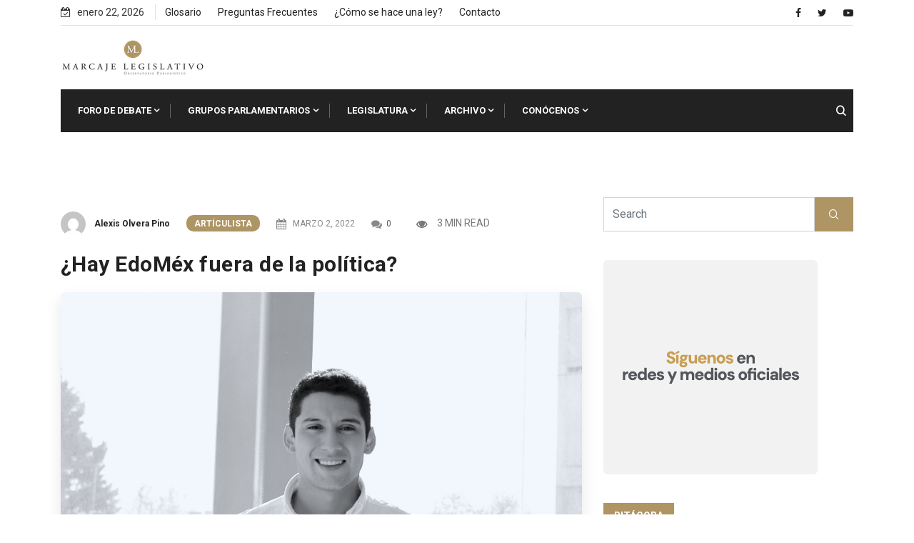

--- FILE ---
content_type: text/html; charset=UTF-8
request_url: https://marcajelegislativo.com/hay-edomex-fuera-de-la-politica
body_size: 24348
content:
<!doctype html>
<html dir="ltr" lang="es" prefix="og: https://ogp.me/ns#">
<head>
	<meta charset="UTF-8">
	<meta name="viewport" content="width=device-width, initial-scale=1">
	<link rel="profile" href="https://gmpg.org/xfn/11">

	<title>¿Hay EdoMéx fuera de la política? - Marcaje Legislativo</title>
<style>
#wpadminbar #wp-admin-bar-wccp_free_top_button .ab-icon:before {
	content: "\f160";
	color: #02CA02;
	top: 3px;
}
#wpadminbar #wp-admin-bar-wccp_free_top_button .ab-icon {
	transform: rotate(45deg);
}
</style>
      
         
		<!-- All in One SEO 4.9.3 - aioseo.com -->
	<meta name="description" content="Gobernar resulta un ejercicio laberíntico y una labor titánica toda vez que esta, en teoría, debe concentrarse en solucionar la mayor cantidad de problemas que enfrenta la sociedad gobernada, además debe hacerlo considerando los métodos, es decir, complaciendo en sus formas de acción a quienes analizan, fiscalizan o critican su actuar. Y cómo no sería" />
	<meta name="robots" content="max-image-preview:large" />
	<meta name="author" content="Alexis Olvera Pino"/>
	<link rel="canonical" href="https://marcajelegislativo.com/hay-edomex-fuera-de-la-politica" />
	<meta name="generator" content="All in One SEO (AIOSEO) 4.9.3" />
		<meta property="og:locale" content="es_MX" />
		<meta property="og:site_name" content="Marcaje Legislativo -" />
		<meta property="og:type" content="article" />
		<meta property="og:title" content="¿Hay EdoMéx fuera de la política? - Marcaje Legislativo" />
		<meta property="og:description" content="Gobernar resulta un ejercicio laberíntico y una labor titánica toda vez que esta, en teoría, debe concentrarse en solucionar la mayor cantidad de problemas que enfrenta la sociedad gobernada, además debe hacerlo considerando los métodos, es decir, complaciendo en sus formas de acción a quienes analizan, fiscalizan o critican su actuar. Y cómo no sería" />
		<meta property="og:url" content="https://marcajelegislativo.com/hay-edomex-fuera-de-la-politica" />
		<meta property="og:image" content="https://marcajelegislativo.com/wp-content/uploads/2021/10/ML_Logo2022.png" />
		<meta property="og:image:secure_url" content="https://marcajelegislativo.com/wp-content/uploads/2021/10/ML_Logo2022.png" />
		<meta property="article:published_time" content="2022-03-02T14:27:47+00:00" />
		<meta property="article:modified_time" content="2022-03-02T14:27:47+00:00" />
		<meta name="twitter:card" content="summary" />
		<meta name="twitter:title" content="¿Hay EdoMéx fuera de la política? - Marcaje Legislativo" />
		<meta name="twitter:description" content="Gobernar resulta un ejercicio laberíntico y una labor titánica toda vez que esta, en teoría, debe concentrarse en solucionar la mayor cantidad de problemas que enfrenta la sociedad gobernada, además debe hacerlo considerando los métodos, es decir, complaciendo en sus formas de acción a quienes analizan, fiscalizan o critican su actuar. Y cómo no sería" />
		<meta name="twitter:image" content="https://marcajelegislativo.com/wp-content/uploads/2021/10/ML_Logo2022.png" />
		<script type="application/ld+json" class="aioseo-schema">
			{"@context":"https:\/\/schema.org","@graph":[{"@type":"BlogPosting","@id":"https:\/\/marcajelegislativo.com\/hay-edomex-fuera-de-la-politica#blogposting","name":"\u00bfHay EdoM\u00e9x fuera de la pol\u00edtica? - Marcaje Legislativo","headline":"\u00bfHay EdoM\u00e9x fuera de la pol\u00edtica?","author":{"@id":"https:\/\/marcajelegislativo.com\/author\/aolvera#author"},"publisher":{"@id":"https:\/\/marcajelegislativo.com\/#organization"},"image":{"@type":"ImageObject","url":"https:\/\/marcajelegislativo.com\/wp-content\/uploads\/2019\/05\/alexis-nueva-2.jpg","width":1907,"height":1367},"datePublished":"2022-03-02T08:27:47-06:00","dateModified":"2022-03-02T08:27:47-06:00","inLanguage":"es-MX","mainEntityOfPage":{"@id":"https:\/\/marcajelegislativo.com\/hay-edomex-fuera-de-la-politica#webpage"},"isPartOf":{"@id":"https:\/\/marcajelegislativo.com\/hay-edomex-fuera-de-la-politica#webpage"},"articleSection":"Art\u00edculista, Estado de M\u00e9xico, pobreza, pol\u00edtica, pol\u00edticos, problemas, soluciones, voluntad"},{"@type":"BreadcrumbList","@id":"https:\/\/marcajelegislativo.com\/hay-edomex-fuera-de-la-politica#breadcrumblist","itemListElement":[{"@type":"ListItem","@id":"https:\/\/marcajelegislativo.com#listItem","position":1,"name":"Inicio","item":"https:\/\/marcajelegislativo.com","nextItem":{"@type":"ListItem","@id":"https:\/\/marcajelegislativo.com\/category\/articulista#listItem","name":"Art\u00edculista"}},{"@type":"ListItem","@id":"https:\/\/marcajelegislativo.com\/category\/articulista#listItem","position":2,"name":"Art\u00edculista","item":"https:\/\/marcajelegislativo.com\/category\/articulista","nextItem":{"@type":"ListItem","@id":"https:\/\/marcajelegislativo.com\/hay-edomex-fuera-de-la-politica#listItem","name":"\u00bfHay EdoM\u00e9x fuera de la pol\u00edtica?"},"previousItem":{"@type":"ListItem","@id":"https:\/\/marcajelegislativo.com#listItem","name":"Inicio"}},{"@type":"ListItem","@id":"https:\/\/marcajelegislativo.com\/hay-edomex-fuera-de-la-politica#listItem","position":3,"name":"\u00bfHay EdoM\u00e9x fuera de la pol\u00edtica?","previousItem":{"@type":"ListItem","@id":"https:\/\/marcajelegislativo.com\/category\/articulista#listItem","name":"Art\u00edculista"}}]},{"@type":"Organization","@id":"https:\/\/marcajelegislativo.com\/#organization","name":"Marcaje Legislativo","url":"https:\/\/marcajelegislativo.com\/","logo":{"@type":"ImageObject","url":"https:\/\/marcajelegislativo.com\/wp-content\/uploads\/2021\/10\/ML_Logo2022.png","@id":"https:\/\/marcajelegislativo.com\/hay-edomex-fuera-de-la-politica\/#organizationLogo","width":202,"height":49},"image":{"@id":"https:\/\/marcajelegislativo.com\/hay-edomex-fuera-de-la-politica\/#organizationLogo"}},{"@type":"Person","@id":"https:\/\/marcajelegislativo.com\/author\/aolvera#author","url":"https:\/\/marcajelegislativo.com\/author\/aolvera","name":"Alexis Olvera Pino","image":{"@type":"ImageObject","@id":"https:\/\/marcajelegislativo.com\/hay-edomex-fuera-de-la-politica#authorImage","url":"https:\/\/secure.gravatar.com\/avatar\/a72f6c8ff6a7823ac7f432fffdcb944436fb84151d24755f3a9362f03ca0bab7?s=96&d=mm&r=g","width":96,"height":96,"caption":"Alexis Olvera Pino"}},{"@type":"WebPage","@id":"https:\/\/marcajelegislativo.com\/hay-edomex-fuera-de-la-politica#webpage","url":"https:\/\/marcajelegislativo.com\/hay-edomex-fuera-de-la-politica","name":"\u00bfHay EdoM\u00e9x fuera de la pol\u00edtica? - Marcaje Legislativo","description":"Gobernar resulta un ejercicio laber\u00edntico y una labor tit\u00e1nica toda vez que esta, en teor\u00eda, debe concentrarse en solucionar la mayor cantidad de problemas que enfrenta la sociedad gobernada, adem\u00e1s debe hacerlo considerando los m\u00e9todos, es decir, complaciendo en sus formas de acci\u00f3n a quienes analizan, fiscalizan o critican su actuar. Y c\u00f3mo no ser\u00eda","inLanguage":"es-MX","isPartOf":{"@id":"https:\/\/marcajelegislativo.com\/#website"},"breadcrumb":{"@id":"https:\/\/marcajelegislativo.com\/hay-edomex-fuera-de-la-politica#breadcrumblist"},"author":{"@id":"https:\/\/marcajelegislativo.com\/author\/aolvera#author"},"creator":{"@id":"https:\/\/marcajelegislativo.com\/author\/aolvera#author"},"image":{"@type":"ImageObject","url":"https:\/\/marcajelegislativo.com\/wp-content\/uploads\/2019\/05\/alexis-nueva-2.jpg","@id":"https:\/\/marcajelegislativo.com\/hay-edomex-fuera-de-la-politica\/#mainImage","width":1907,"height":1367},"primaryImageOfPage":{"@id":"https:\/\/marcajelegislativo.com\/hay-edomex-fuera-de-la-politica#mainImage"},"datePublished":"2022-03-02T08:27:47-06:00","dateModified":"2022-03-02T08:27:47-06:00"},{"@type":"WebSite","@id":"https:\/\/marcajelegislativo.com\/#website","url":"https:\/\/marcajelegislativo.com\/","name":"Marcaje Legislativo","inLanguage":"es-MX","publisher":{"@id":"https:\/\/marcajelegislativo.com\/#organization"}}]}
		</script>
		<!-- All in One SEO -->

<link rel='dns-prefetch' href='//www.googletagmanager.com' />
<link rel='dns-prefetch' href='//fonts.googleapis.com' />
<link rel="alternate" type="application/rss+xml" title="Marcaje Legislativo &raquo; Feed" href="https://marcajelegislativo.com/feed" />
<link rel="alternate" type="application/rss+xml" title="Marcaje Legislativo &raquo; RSS de los comentarios" href="https://marcajelegislativo.com/comments/feed" />
<link rel="alternate" type="application/rss+xml" title="Marcaje Legislativo &raquo; ¿Hay EdoMéx fuera de la política? RSS de los comentarios" href="https://marcajelegislativo.com/hay-edomex-fuera-de-la-politica/feed" />
<link rel="alternate" title="oEmbed (JSON)" type="application/json+oembed" href="https://marcajelegislativo.com/wp-json/oembed/1.0/embed?url=https%3A%2F%2Fmarcajelegislativo.com%2Fhay-edomex-fuera-de-la-politica" />
<link rel="alternate" title="oEmbed (XML)" type="text/xml+oembed" href="https://marcajelegislativo.com/wp-json/oembed/1.0/embed?url=https%3A%2F%2Fmarcajelegislativo.com%2Fhay-edomex-fuera-de-la-politica&#038;format=xml" />
<style id='wp-img-auto-sizes-contain-inline-css' type='text/css'>
img:is([sizes=auto i],[sizes^="auto," i]){contain-intrinsic-size:3000px 1500px}
/*# sourceURL=wp-img-auto-sizes-contain-inline-css */
</style>
<style id='wp-emoji-styles-inline-css' type='text/css'>

	img.wp-smiley, img.emoji {
		display: inline !important;
		border: none !important;
		box-shadow: none !important;
		height: 1em !important;
		width: 1em !important;
		margin: 0 0.07em !important;
		vertical-align: -0.1em !important;
		background: none !important;
		padding: 0 !important;
	}
/*# sourceURL=wp-emoji-styles-inline-css */
</style>
<link rel='stylesheet' id='wp-block-library-css' href='https://marcajelegislativo.com/wp-includes/css/dist/block-library/style.min.css?ver=6.9' type='text/css' media='all' />
<style id='global-styles-inline-css' type='text/css'>
:root{--wp--preset--aspect-ratio--square: 1;--wp--preset--aspect-ratio--4-3: 4/3;--wp--preset--aspect-ratio--3-4: 3/4;--wp--preset--aspect-ratio--3-2: 3/2;--wp--preset--aspect-ratio--2-3: 2/3;--wp--preset--aspect-ratio--16-9: 16/9;--wp--preset--aspect-ratio--9-16: 9/16;--wp--preset--color--black: #000000;--wp--preset--color--cyan-bluish-gray: #abb8c3;--wp--preset--color--white: #ffffff;--wp--preset--color--pale-pink: #f78da7;--wp--preset--color--vivid-red: #cf2e2e;--wp--preset--color--luminous-vivid-orange: #ff6900;--wp--preset--color--luminous-vivid-amber: #fcb900;--wp--preset--color--light-green-cyan: #7bdcb5;--wp--preset--color--vivid-green-cyan: #00d084;--wp--preset--color--pale-cyan-blue: #8ed1fc;--wp--preset--color--vivid-cyan-blue: #0693e3;--wp--preset--color--vivid-purple: #9b51e0;--wp--preset--gradient--vivid-cyan-blue-to-vivid-purple: linear-gradient(135deg,rgb(6,147,227) 0%,rgb(155,81,224) 100%);--wp--preset--gradient--light-green-cyan-to-vivid-green-cyan: linear-gradient(135deg,rgb(122,220,180) 0%,rgb(0,208,130) 100%);--wp--preset--gradient--luminous-vivid-amber-to-luminous-vivid-orange: linear-gradient(135deg,rgb(252,185,0) 0%,rgb(255,105,0) 100%);--wp--preset--gradient--luminous-vivid-orange-to-vivid-red: linear-gradient(135deg,rgb(255,105,0) 0%,rgb(207,46,46) 100%);--wp--preset--gradient--very-light-gray-to-cyan-bluish-gray: linear-gradient(135deg,rgb(238,238,238) 0%,rgb(169,184,195) 100%);--wp--preset--gradient--cool-to-warm-spectrum: linear-gradient(135deg,rgb(74,234,220) 0%,rgb(151,120,209) 20%,rgb(207,42,186) 40%,rgb(238,44,130) 60%,rgb(251,105,98) 80%,rgb(254,248,76) 100%);--wp--preset--gradient--blush-light-purple: linear-gradient(135deg,rgb(255,206,236) 0%,rgb(152,150,240) 100%);--wp--preset--gradient--blush-bordeaux: linear-gradient(135deg,rgb(254,205,165) 0%,rgb(254,45,45) 50%,rgb(107,0,62) 100%);--wp--preset--gradient--luminous-dusk: linear-gradient(135deg,rgb(255,203,112) 0%,rgb(199,81,192) 50%,rgb(65,88,208) 100%);--wp--preset--gradient--pale-ocean: linear-gradient(135deg,rgb(255,245,203) 0%,rgb(182,227,212) 50%,rgb(51,167,181) 100%);--wp--preset--gradient--electric-grass: linear-gradient(135deg,rgb(202,248,128) 0%,rgb(113,206,126) 100%);--wp--preset--gradient--midnight: linear-gradient(135deg,rgb(2,3,129) 0%,rgb(40,116,252) 100%);--wp--preset--font-size--small: 13px;--wp--preset--font-size--medium: 20px;--wp--preset--font-size--large: 36px;--wp--preset--font-size--x-large: 42px;--wp--preset--spacing--20: 0.44rem;--wp--preset--spacing--30: 0.67rem;--wp--preset--spacing--40: 1rem;--wp--preset--spacing--50: 1.5rem;--wp--preset--spacing--60: 2.25rem;--wp--preset--spacing--70: 3.38rem;--wp--preset--spacing--80: 5.06rem;--wp--preset--shadow--natural: 6px 6px 9px rgba(0, 0, 0, 0.2);--wp--preset--shadow--deep: 12px 12px 50px rgba(0, 0, 0, 0.4);--wp--preset--shadow--sharp: 6px 6px 0px rgba(0, 0, 0, 0.2);--wp--preset--shadow--outlined: 6px 6px 0px -3px rgb(255, 255, 255), 6px 6px rgb(0, 0, 0);--wp--preset--shadow--crisp: 6px 6px 0px rgb(0, 0, 0);}:where(.is-layout-flex){gap: 0.5em;}:where(.is-layout-grid){gap: 0.5em;}body .is-layout-flex{display: flex;}.is-layout-flex{flex-wrap: wrap;align-items: center;}.is-layout-flex > :is(*, div){margin: 0;}body .is-layout-grid{display: grid;}.is-layout-grid > :is(*, div){margin: 0;}:where(.wp-block-columns.is-layout-flex){gap: 2em;}:where(.wp-block-columns.is-layout-grid){gap: 2em;}:where(.wp-block-post-template.is-layout-flex){gap: 1.25em;}:where(.wp-block-post-template.is-layout-grid){gap: 1.25em;}.has-black-color{color: var(--wp--preset--color--black) !important;}.has-cyan-bluish-gray-color{color: var(--wp--preset--color--cyan-bluish-gray) !important;}.has-white-color{color: var(--wp--preset--color--white) !important;}.has-pale-pink-color{color: var(--wp--preset--color--pale-pink) !important;}.has-vivid-red-color{color: var(--wp--preset--color--vivid-red) !important;}.has-luminous-vivid-orange-color{color: var(--wp--preset--color--luminous-vivid-orange) !important;}.has-luminous-vivid-amber-color{color: var(--wp--preset--color--luminous-vivid-amber) !important;}.has-light-green-cyan-color{color: var(--wp--preset--color--light-green-cyan) !important;}.has-vivid-green-cyan-color{color: var(--wp--preset--color--vivid-green-cyan) !important;}.has-pale-cyan-blue-color{color: var(--wp--preset--color--pale-cyan-blue) !important;}.has-vivid-cyan-blue-color{color: var(--wp--preset--color--vivid-cyan-blue) !important;}.has-vivid-purple-color{color: var(--wp--preset--color--vivid-purple) !important;}.has-black-background-color{background-color: var(--wp--preset--color--black) !important;}.has-cyan-bluish-gray-background-color{background-color: var(--wp--preset--color--cyan-bluish-gray) !important;}.has-white-background-color{background-color: var(--wp--preset--color--white) !important;}.has-pale-pink-background-color{background-color: var(--wp--preset--color--pale-pink) !important;}.has-vivid-red-background-color{background-color: var(--wp--preset--color--vivid-red) !important;}.has-luminous-vivid-orange-background-color{background-color: var(--wp--preset--color--luminous-vivid-orange) !important;}.has-luminous-vivid-amber-background-color{background-color: var(--wp--preset--color--luminous-vivid-amber) !important;}.has-light-green-cyan-background-color{background-color: var(--wp--preset--color--light-green-cyan) !important;}.has-vivid-green-cyan-background-color{background-color: var(--wp--preset--color--vivid-green-cyan) !important;}.has-pale-cyan-blue-background-color{background-color: var(--wp--preset--color--pale-cyan-blue) !important;}.has-vivid-cyan-blue-background-color{background-color: var(--wp--preset--color--vivid-cyan-blue) !important;}.has-vivid-purple-background-color{background-color: var(--wp--preset--color--vivid-purple) !important;}.has-black-border-color{border-color: var(--wp--preset--color--black) !important;}.has-cyan-bluish-gray-border-color{border-color: var(--wp--preset--color--cyan-bluish-gray) !important;}.has-white-border-color{border-color: var(--wp--preset--color--white) !important;}.has-pale-pink-border-color{border-color: var(--wp--preset--color--pale-pink) !important;}.has-vivid-red-border-color{border-color: var(--wp--preset--color--vivid-red) !important;}.has-luminous-vivid-orange-border-color{border-color: var(--wp--preset--color--luminous-vivid-orange) !important;}.has-luminous-vivid-amber-border-color{border-color: var(--wp--preset--color--luminous-vivid-amber) !important;}.has-light-green-cyan-border-color{border-color: var(--wp--preset--color--light-green-cyan) !important;}.has-vivid-green-cyan-border-color{border-color: var(--wp--preset--color--vivid-green-cyan) !important;}.has-pale-cyan-blue-border-color{border-color: var(--wp--preset--color--pale-cyan-blue) !important;}.has-vivid-cyan-blue-border-color{border-color: var(--wp--preset--color--vivid-cyan-blue) !important;}.has-vivid-purple-border-color{border-color: var(--wp--preset--color--vivid-purple) !important;}.has-vivid-cyan-blue-to-vivid-purple-gradient-background{background: var(--wp--preset--gradient--vivid-cyan-blue-to-vivid-purple) !important;}.has-light-green-cyan-to-vivid-green-cyan-gradient-background{background: var(--wp--preset--gradient--light-green-cyan-to-vivid-green-cyan) !important;}.has-luminous-vivid-amber-to-luminous-vivid-orange-gradient-background{background: var(--wp--preset--gradient--luminous-vivid-amber-to-luminous-vivid-orange) !important;}.has-luminous-vivid-orange-to-vivid-red-gradient-background{background: var(--wp--preset--gradient--luminous-vivid-orange-to-vivid-red) !important;}.has-very-light-gray-to-cyan-bluish-gray-gradient-background{background: var(--wp--preset--gradient--very-light-gray-to-cyan-bluish-gray) !important;}.has-cool-to-warm-spectrum-gradient-background{background: var(--wp--preset--gradient--cool-to-warm-spectrum) !important;}.has-blush-light-purple-gradient-background{background: var(--wp--preset--gradient--blush-light-purple) !important;}.has-blush-bordeaux-gradient-background{background: var(--wp--preset--gradient--blush-bordeaux) !important;}.has-luminous-dusk-gradient-background{background: var(--wp--preset--gradient--luminous-dusk) !important;}.has-pale-ocean-gradient-background{background: var(--wp--preset--gradient--pale-ocean) !important;}.has-electric-grass-gradient-background{background: var(--wp--preset--gradient--electric-grass) !important;}.has-midnight-gradient-background{background: var(--wp--preset--gradient--midnight) !important;}.has-small-font-size{font-size: var(--wp--preset--font-size--small) !important;}.has-medium-font-size{font-size: var(--wp--preset--font-size--medium) !important;}.has-large-font-size{font-size: var(--wp--preset--font-size--large) !important;}.has-x-large-font-size{font-size: var(--wp--preset--font-size--x-large) !important;}
/*# sourceURL=global-styles-inline-css */
</style>

<style id='classic-theme-styles-inline-css' type='text/css'>
/*! This file is auto-generated */
.wp-block-button__link{color:#fff;background-color:#32373c;border-radius:9999px;box-shadow:none;text-decoration:none;padding:calc(.667em + 2px) calc(1.333em + 2px);font-size:1.125em}.wp-block-file__button{background:#32373c;color:#fff;text-decoration:none}
/*# sourceURL=/wp-includes/css/classic-themes.min.css */
</style>
<link rel='stylesheet' id='my-youtube-playlist-css-css' href='https://marcajelegislativo.com/wp-content/plugins/my-youtube-playlist/myYoutubePlaylist.css?ver=6.9' type='text/css' media='all' />
<link rel='stylesheet' id='rt-fontawsome-css' href='https://marcajelegislativo.com/wp-content/plugins/the-post-grid/assets/vendor/font-awesome/css/font-awesome.min.css?ver=7.8.8' type='text/css' media='all' />
<link rel='stylesheet' id='rt-tpg-css' href='https://marcajelegislativo.com/wp-content/plugins/the-post-grid/assets/css/thepostgrid.min.css?ver=7.8.8' type='text/css' media='all' />
<style id='wpxpo-global-style-inline-css' type='text/css'>
:root {
			--preset-color1: #037fff;
			--preset-color2: #026fe0;
			--preset-color3: #071323;
			--preset-color4: #132133;
			--preset-color5: #34495e;
			--preset-color6: #787676;
			--preset-color7: #f0f2f3;
			--preset-color8: #f8f9fa;
			--preset-color9: #ffffff;
		}{}
/*# sourceURL=wpxpo-global-style-inline-css */
</style>
<style id='ultp-preset-colors-style-inline-css' type='text/css'>
:root { --postx_preset_Base_1_color: #f4f4ff; --postx_preset_Base_2_color: #dddff8; --postx_preset_Base_3_color: #B4B4D6; --postx_preset_Primary_color: #3323f0; --postx_preset_Secondary_color: #4a5fff; --postx_preset_Tertiary_color: #FFFFFF; --postx_preset_Contrast_3_color: #545472; --postx_preset_Contrast_2_color: #262657; --postx_preset_Contrast_1_color: #10102e; --postx_preset_Over_Primary_color: #ffffff;  }
/*# sourceURL=ultp-preset-colors-style-inline-css */
</style>
<style id='ultp-preset-gradient-style-inline-css' type='text/css'>
:root { --postx_preset_Primary_to_Secondary_to_Right_gradient: linear-gradient(90deg, var(--postx_preset_Primary_color) 0%, var(--postx_preset_Secondary_color) 100%); --postx_preset_Primary_to_Secondary_to_Bottom_gradient: linear-gradient(180deg, var(--postx_preset_Primary_color) 0%, var(--postx_preset_Secondary_color) 100%); --postx_preset_Secondary_to_Primary_to_Right_gradient: linear-gradient(90deg, var(--postx_preset_Secondary_color) 0%, var(--postx_preset_Primary_color) 100%); --postx_preset_Secondary_to_Primary_to_Bottom_gradient: linear-gradient(180deg, var(--postx_preset_Secondary_color) 0%, var(--postx_preset_Primary_color) 100%); --postx_preset_Cold_Evening_gradient: linear-gradient(0deg, rgb(12, 52, 131) 0%, rgb(162, 182, 223) 100%, rgb(107, 140, 206) 100%, rgb(162, 182, 223) 100%); --postx_preset_Purple_Division_gradient: linear-gradient(0deg, rgb(112, 40, 228) 0%, rgb(229, 178, 202) 100%); --postx_preset_Over_Sun_gradient: linear-gradient(60deg, rgb(171, 236, 214) 0%, rgb(251, 237, 150) 100%); --postx_preset_Morning_Salad_gradient: linear-gradient(-255deg, rgb(183, 248, 219) 0%, rgb(80, 167, 194) 100%); --postx_preset_Fabled_Sunset_gradient: linear-gradient(-270deg, rgb(35, 21, 87) 0%, rgb(68, 16, 122) 29%, rgb(255, 19, 97) 67%, rgb(255, 248, 0) 100%);  }
/*# sourceURL=ultp-preset-gradient-style-inline-css */
</style>
<style id='ultp-preset-typo-style-inline-css' type='text/css'>
:root { --postx_preset_Heading_typo_font_family: Helvetica; --postx_preset_Heading_typo_font_family_type: sans-serif; --postx_preset_Heading_typo_font_weight: 600; --postx_preset_Heading_typo_text_transform: capitalize; --postx_preset_Body_and_Others_typo_font_family: Helvetica; --postx_preset_Body_and_Others_typo_font_family_type: sans-serif; --postx_preset_Body_and_Others_typo_font_weight: 400; --postx_preset_Body_and_Others_typo_text_transform: lowercase; --postx_preset_body_typo_font_size_lg: 16px; --postx_preset_paragraph_1_typo_font_size_lg: 12px; --postx_preset_paragraph_2_typo_font_size_lg: 12px; --postx_preset_paragraph_3_typo_font_size_lg: 12px; --postx_preset_heading_h1_typo_font_size_lg: 42px; --postx_preset_heading_h2_typo_font_size_lg: 36px; --postx_preset_heading_h3_typo_font_size_lg: 30px; --postx_preset_heading_h4_typo_font_size_lg: 24px; --postx_preset_heading_h5_typo_font_size_lg: 20px; --postx_preset_heading_h6_typo_font_size_lg: 16px; }
/*# sourceURL=ultp-preset-typo-style-inline-css */
</style>
<link rel='stylesheet' id='xs-front-style-css' href='https://marcajelegislativo.com/wp-content/plugins/wp-social/assets/css/frontend.css?ver=3.1.6' type='text/css' media='all' />
<link rel='stylesheet' id='xs_login_font_login_css-css' href='https://marcajelegislativo.com/wp-content/plugins/wp-social/assets/css/font-icon.css?ver=3.1.6' type='text/css' media='all' />
<link rel='stylesheet' id='bootstrap-css' href='https://marcajelegislativo.com/wp-content/themes/newseqo/assets/css/bootstrap.min.css?ver=2.1.1' type='text/css' media='all' />
<link rel='stylesheet' id='font-awesome-css' href='https://marcajelegislativo.com/wp-content/plugins/elementor/assets/lib/font-awesome/css/font-awesome.min.css?ver=4.7.0' type='text/css' media='all' />
<link rel='stylesheet' id='icofont-css' href='https://marcajelegislativo.com/wp-content/themes/newseqo/assets/css/icofont.css?ver=2.1.1' type='text/css' media='all' />
<link rel='stylesheet' id='owl-carousel-min-css' href='https://marcajelegislativo.com/wp-content/themes/newseqo/assets/css/owl.carousel.min.css?ver=2.1.1' type='text/css' media='all' />
<link rel='stylesheet' id='owl-theme-default-css' href='https://marcajelegislativo.com/wp-content/themes/newseqo/assets/css/owl.theme.default.min.css?ver=2.1.1' type='text/css' media='all' />
<link rel='stylesheet' id='magnific-popup-css' href='https://marcajelegislativo.com/wp-content/themes/newseqo/assets/css/magnific-popup.css?ver=2.1.1' type='text/css' media='all' />
<link rel='stylesheet' id='mCustomScrollbar-css' href='https://marcajelegislativo.com/wp-content/themes/newseqo/assets/css/jquery.mCustomScrollbar.css?ver=2.1.1' type='text/css' media='all' />
<link rel='stylesheet' id='newseqo-gutenberg-styles-css' href='https://marcajelegislativo.com/wp-content/themes/newseqo/assets/css/gutenberg-custom.css?ver=2.1.1' type='text/css' media='all' />
<link rel='stylesheet' id='newseqo-master-css' href='https://marcajelegislativo.com/wp-content/themes/newseqo/assets/css/master.css?ver=2.1.1' type='text/css' media='all' />
<style id='newseqo-master-inline-css' type='text/css'>

            .logo-area .site-title a , .logo-area .site-desc{
               color:#000000;
            }
            
            .entry-header .entry-title a, .widget-title ,
            .post-title a ,h1,h2,h3,h4,h5,h6 {
               color:#101010;
            }
            .tranding-bar .trending-slide .trending-title,
            .tranding-bar .trending-slide .trending-title i{
               color: #eb1c23;
            }

            .tranding-bar .trending-slide .post-title a {
                  color: #ffffff;
               }
               .tranding-bar .trending-slide {
                  background: #eb1c23;
               }
            .entry-header .entry-title a:hover,
            .sidebar ul li a:hover, .xs-footer-section ul li a:hover,
            .btn:hover,
            a:hover,
            .blog-single .post-meta li a:hover,
            .post-navigation h3:hover, .post-navigation span:hover ,
            .header .navbar-light .navbar-nav li.active > a,
            .header .navbar-light .navbar-nav li a:hover,
            .post-title a:hover,
            .category-layout2 .entry-blog-summery .readmore-btn:hover,
            a

            {
               color:  #ae9563;
            } 
            .tag-lists a:hover, .tagcloud a:hover,
            .sticky.post .meta-featured-post,
            .widget-title:before,
            .btn ,
            .block-title.title-border .title-bg,
            .block-title.title-border .title-bg::before ,
            .owl-next, .owl-prev,
            a.post-cat,
            .header.dark-header .header-wrapper .navbar-light .navbar-nav > li.active, .header.dark-header .header-wrapper .navbar-light .navbar-nav > li:hover,
            .sidebar .widget .widget-header .widget-title,
            .wp-block-image figure figcaption, .wp-block-image figcaption,
            .not-found .input-group-btn,
            .header .navbar-light .navbar-nav > li.active > a:before,
            .header.dark-header .header-wrapper .navbar-light .navbar-nav > li.active::before, .header.dark-header .header-wrapper .navbar-light .navbar-nav > li:hover::before,
            .BackTo,
            .header.header-solid .nav-search-area a,
            .xs-footer-section .widget.widget_search .input-group-btn, .sidebar .widget.widget_search .input-group-btn,
            .blog-single .tag-lists span{
               background:#ae9563;
            }
            .tag-lists a:hover, .tagcloud a:hover,
            .sidebar .widget .widget-header,
            .not-found .input-group-btn{
               border-color: #ae9563;
            }
            .block-title.title-border .title-bg::after{
               border-left-color: #ae9563;
            }
            .block-title.title-border{
               border-bottom-color: #ae9563;
            }
            .copyright-area{
                     background: #222222;
                     padding-top: 20px;
                     padding-bottom: 1px;
            }
            .copyright-area{
               color:  #ffffff;
            }
            
            body{
               background:#ffffff;
            
            } 
             body {
               
                     font-family:"Roboto";
                  }
                h1 {
                  font-family:"Roboto";
               }
             h2 {
                  font-family:"Roboto";
               }
              h3 {
                  font-family:"Roboto";
               }
              h4 {
                  font-family:"Roboto";
               }
            
/*# sourceURL=newseqo-master-inline-css */
</style>
<link rel='stylesheet' id='tablepress-default-css' href='https://marcajelegislativo.com/wp-content/plugins/tablepress/css/build/default.css?ver=3.2.6' type='text/css' media='all' />
<link rel='stylesheet' id='ekit-widget-styles-css' href='https://marcajelegislativo.com/wp-content/plugins/elementskit-lite/widgets/init/assets/css/widget-styles.css?ver=3.7.8' type='text/css' media='all' />
<link rel='stylesheet' id='ekit-responsive-css' href='https://marcajelegislativo.com/wp-content/plugins/elementskit-lite/widgets/init/assets/css/responsive.css?ver=3.7.8' type='text/css' media='all' />
<link rel='stylesheet' id='google-fonts-css' href='https://fonts.googleapis.com/css?family=Roboto%3A400%2C700%2C900&#038;ver=6.9' type='text/css' media='all' />
<script type="text/javascript" src="https://marcajelegislativo.com/wp-includes/js/jquery/jquery.min.js?ver=3.7.1" id="jquery-core-js"></script>
<script type="text/javascript" src="https://marcajelegislativo.com/wp-includes/js/jquery/jquery-migrate.min.js?ver=3.4.1" id="jquery-migrate-js"></script>
<script type="text/javascript" src="https://marcajelegislativo.com/wp-content/plugins/my-youtube-playlist/myYoutubePlaylist.js?ver=6.9" id="my-youtube-playlist-js-js"></script>
<script type="text/javascript" id="xs_front_main_js-js-extra">
/* <![CDATA[ */
var rest_config = {"rest_url":"https://marcajelegislativo.com/wp-json/","nonce":"f7f1c072f4","insta_enabled":""};
//# sourceURL=xs_front_main_js-js-extra
/* ]]> */
</script>
<script type="text/javascript" src="https://marcajelegislativo.com/wp-content/plugins/wp-social/assets/js/front-main.js?ver=3.1.6" id="xs_front_main_js-js"></script>
<script type="text/javascript" id="xs_social_custom-js-extra">
/* <![CDATA[ */
var rest_api_conf = {"siteurl":"https://marcajelegislativo.com","nonce":"f7f1c072f4","root":"https://marcajelegislativo.com/wp-json/"};
var wsluFrontObj = {"resturl":"https://marcajelegislativo.com/wp-json/","rest_nonce":"f7f1c072f4"};
//# sourceURL=xs_social_custom-js-extra
/* ]]> */
</script>
<script type="text/javascript" src="https://marcajelegislativo.com/wp-content/plugins/wp-social/assets/js/social-front.js?ver=3.1.6" id="xs_social_custom-js"></script>

<!-- Google tag (gtag.js) snippet added by Site Kit -->
<!-- Fragmento de código de Google Analytics añadido por Site Kit -->
<script type="text/javascript" src="https://www.googletagmanager.com/gtag/js?id=GT-W6XP5KF" id="google_gtagjs-js" async></script>
<script type="text/javascript" id="google_gtagjs-js-after">
/* <![CDATA[ */
window.dataLayer = window.dataLayer || [];function gtag(){dataLayer.push(arguments);}
gtag("set","linker",{"domains":["marcajelegislativo.com"]});
gtag("js", new Date());
gtag("set", "developer_id.dZTNiMT", true);
gtag("config", "GT-W6XP5KF");
//# sourceURL=google_gtagjs-js-after
/* ]]> */
</script>
<link rel="https://api.w.org/" href="https://marcajelegislativo.com/wp-json/" /><link rel="alternate" title="JSON" type="application/json" href="https://marcajelegislativo.com/wp-json/wp/v2/posts/7873" /><link rel="EditURI" type="application/rsd+xml" title="RSD" href="https://marcajelegislativo.com/xmlrpc.php?rsd" />
<meta name="generator" content="WordPress 6.9" />
<link rel='shortlink' href='https://marcajelegislativo.com/?p=7873' />

<!-- This site is using AdRotate v5.17.2 to display their advertisements - https://ajdg.solutions/ -->
<!-- AdRotate CSS -->
<style type="text/css" media="screen">
	.g { margin:0px; padding:0px; overflow:hidden; line-height:1; zoom:1; }
	.g img { height:auto; }
	.g-col { position:relative; float:left; }
	.g-col:first-child { margin-left: 0; }
	.g-col:last-child { margin-right: 0; }
	.g-1 { min-width:5px; max-width:1980px; margin: 0 auto; }
	.b-1 { margin:5px; }
	.g-5 { min-width:0px; max-width:900px; }
	.b-5 { margin:0px; }
	.g-8 { min-width:5px; max-width:738px; margin: 0 auto; }
	.b-8 { margin:5px; }
	@media only screen and (max-width: 480px) {
		.g-col, .g-dyn, .g-single { width:100%; margin-left:0; margin-right:0; }
	}
</style>
<!-- /AdRotate CSS -->

<meta name="generator" content="Site Kit by Google 1.170.0" />        <style>
            :root {
                --tpg-primary-color: #0d6efd;
                --tpg-secondary-color: #0654c4;
                --tpg-primary-light: #c4d0ff
            }

                        body .rt-tpg-container .rt-loading,
            body #bottom-script-loader .rt-ball-clip-rotate {
                color: #0367bf !important;
            }

                    </style>
		<script id="wpcp_disable_selection" type="text/javascript">
var image_save_msg='You are not allowed to save images!';
	var no_menu_msg='Context Menu disabled!';
	var smessage = "Marcaje Legislativo - Derechos Reservados 2019";

function disableEnterKey(e)
{
	var elemtype = e.target.tagName;
	
	elemtype = elemtype.toUpperCase();
	
	if (elemtype == "TEXT" || elemtype == "TEXTAREA" || elemtype == "INPUT" || elemtype == "PASSWORD" || elemtype == "SELECT" || elemtype == "OPTION" || elemtype == "EMBED")
	{
		elemtype = 'TEXT';
	}
	
	if (e.ctrlKey){
     var key;
     if(window.event)
          key = window.event.keyCode;     //IE
     else
          key = e.which;     //firefox (97)
    //if (key != 17) alert(key);
     if (elemtype!= 'TEXT' && (key == 97 || key == 65 || key == 67 || key == 99 || key == 88 || key == 120 || key == 26 || key == 85  || key == 86 || key == 83 || key == 43 || key == 73))
     {
		if(wccp_free_iscontenteditable(e)) return true;
		show_wpcp_message('You are not allowed to copy content or view source');
		return false;
     }else
     	return true;
     }
}


/*For contenteditable tags*/
function wccp_free_iscontenteditable(e)
{
	var e = e || window.event; // also there is no e.target property in IE. instead IE uses window.event.srcElement
  	
	var target = e.target || e.srcElement;

	var elemtype = e.target.nodeName;
	
	elemtype = elemtype.toUpperCase();
	
	var iscontenteditable = "false";
		
	if(typeof target.getAttribute!="undefined" ) iscontenteditable = target.getAttribute("contenteditable"); // Return true or false as string
	
	var iscontenteditable2 = false;
	
	if(typeof target.isContentEditable!="undefined" ) iscontenteditable2 = target.isContentEditable; // Return true or false as boolean

	if(target.parentElement.isContentEditable) iscontenteditable2 = true;
	
	if (iscontenteditable == "true" || iscontenteditable2 == true)
	{
		if(typeof target.style!="undefined" ) target.style.cursor = "text";
		
		return true;
	}
}

////////////////////////////////////
function disable_copy(e)
{	
	var e = e || window.event; // also there is no e.target property in IE. instead IE uses window.event.srcElement
	
	var elemtype = e.target.tagName;
	
	elemtype = elemtype.toUpperCase();
	
	if (elemtype == "TEXT" || elemtype == "TEXTAREA" || elemtype == "INPUT" || elemtype == "PASSWORD" || elemtype == "SELECT" || elemtype == "OPTION" || elemtype == "EMBED")
	{
		elemtype = 'TEXT';
	}
	
	if(wccp_free_iscontenteditable(e)) return true;
	
	var isSafari = /Safari/.test(navigator.userAgent) && /Apple Computer/.test(navigator.vendor);
	
	var checker_IMG = '';
	if (elemtype == "IMG" && checker_IMG == 'checked' && e.detail >= 2) {show_wpcp_message(alertMsg_IMG);return false;}
	if (elemtype != "TEXT")
	{
		if (smessage !== "" && e.detail == 2)
			show_wpcp_message(smessage);
		
		if (isSafari)
			return true;
		else
			return false;
	}	
}

//////////////////////////////////////////
function disable_copy_ie()
{
	var e = e || window.event;
	var elemtype = window.event.srcElement.nodeName;
	elemtype = elemtype.toUpperCase();
	if(wccp_free_iscontenteditable(e)) return true;
	if (elemtype == "IMG") {show_wpcp_message(alertMsg_IMG);return false;}
	if (elemtype != "TEXT" && elemtype != "TEXTAREA" && elemtype != "INPUT" && elemtype != "PASSWORD" && elemtype != "SELECT" && elemtype != "OPTION" && elemtype != "EMBED")
	{
		return false;
	}
}	
function reEnable()
{
	return true;
}
document.onkeydown = disableEnterKey;
document.onselectstart = disable_copy_ie;
if(navigator.userAgent.indexOf('MSIE')==-1)
{
	document.onmousedown = disable_copy;
	document.onclick = reEnable;
}
function disableSelection(target)
{
    //For IE This code will work
    if (typeof target.onselectstart!="undefined")
    target.onselectstart = disable_copy_ie;
    
    //For Firefox This code will work
    else if (typeof target.style.MozUserSelect!="undefined")
    {target.style.MozUserSelect="none";}
    
    //All other  (ie: Opera) This code will work
    else
    target.onmousedown=function(){return false}
    target.style.cursor = "default";
}
//Calling the JS function directly just after body load
window.onload = function(){disableSelection(document.body);};

//////////////////special for safari Start////////////////
var onlongtouch;
var timer;
var touchduration = 1000; //length of time we want the user to touch before we do something

var elemtype = "";
function touchstart(e) {
	var e = e || window.event;
  // also there is no e.target property in IE.
  // instead IE uses window.event.srcElement
  	var target = e.target || e.srcElement;
	
	elemtype = window.event.srcElement.nodeName;
	
	elemtype = elemtype.toUpperCase();
	
	if(!wccp_pro_is_passive()) e.preventDefault();
	if (!timer) {
		timer = setTimeout(onlongtouch, touchduration);
	}
}

function touchend() {
    //stops short touches from firing the event
    if (timer) {
        clearTimeout(timer);
        timer = null;
    }
	onlongtouch();
}

onlongtouch = function(e) { //this will clear the current selection if anything selected
	
	if (elemtype != "TEXT" && elemtype != "TEXTAREA" && elemtype != "INPUT" && elemtype != "PASSWORD" && elemtype != "SELECT" && elemtype != "EMBED" && elemtype != "OPTION")	
	{
		if (window.getSelection) {
			if (window.getSelection().empty) {  // Chrome
			window.getSelection().empty();
			} else if (window.getSelection().removeAllRanges) {  // Firefox
			window.getSelection().removeAllRanges();
			}
		} else if (document.selection) {  // IE?
			document.selection.empty();
		}
		return false;
	}
};

document.addEventListener("DOMContentLoaded", function(event) { 
    window.addEventListener("touchstart", touchstart, false);
    window.addEventListener("touchend", touchend, false);
});

function wccp_pro_is_passive() {

  var cold = false,
  hike = function() {};

  try {
	  const object1 = {};
  var aid = Object.defineProperty(object1, 'passive', {
  get() {cold = true}
  });
  window.addEventListener('test', hike, aid);
  window.removeEventListener('test', hike, aid);
  } catch (e) {}

  return cold;
}
/*special for safari End*/
</script>
<script id="wpcp_disable_Right_Click" type="text/javascript">
document.ondragstart = function() { return false;}
	function nocontext(e) {
	   return false;
	}
	document.oncontextmenu = nocontext;
</script>
<link rel="pingback" href="https://marcajelegislativo.com/xmlrpc.php"><meta name="generator" content="Elementor 3.24.8; features: e_font_icon_svg; settings: css_print_method-external, google_font-enabled, font_display-auto">
			<style>
				.e-con.e-parent:nth-of-type(n+4):not(.e-lazyloaded):not(.e-no-lazyload),
				.e-con.e-parent:nth-of-type(n+4):not(.e-lazyloaded):not(.e-no-lazyload) * {
					background-image: none !important;
				}
				@media screen and (max-height: 1024px) {
					.e-con.e-parent:nth-of-type(n+3):not(.e-lazyloaded):not(.e-no-lazyload),
					.e-con.e-parent:nth-of-type(n+3):not(.e-lazyloaded):not(.e-no-lazyload) * {
						background-image: none !important;
					}
				}
				@media screen and (max-height: 640px) {
					.e-con.e-parent:nth-of-type(n+2):not(.e-lazyloaded):not(.e-no-lazyload),
					.e-con.e-parent:nth-of-type(n+2):not(.e-lazyloaded):not(.e-no-lazyload) * {
						background-image: none !important;
					}
				}
			</style>
			</head>

<body class="wp-singular post-template-default single single-post postid-7873 single-format-standard wp-custom-logo wp-theme-newseqo rttpg rttpg-7.8.8 radius-frontend rttpg-body-wrap postx-page none sidebar-active elementor-default elementor-kit-6017">



	<div id="page" class="site">
		<a class="skip-link screen-reader-text" href="#content">Skip to content</a>
			<div class="topbar">
		<div class="container">
			<div class="row text-md-left text-center">
				<div class="col-md-7 col-lg-8 xs-center">
					<div class="topbar-left-content">
						<ul class="top-info">
							<li> <i class="fa fa-calendar-check-o" aria-hidden="true"></i> 
								enero 22, 2026							</li>
						</ul>
						<ul id="menu-ml-top-bottom-menu" class="top-nav"><li id="menu-item-446" class="menu-item menu-item-type-post_type menu-item-object-page menu-item-446"><a href="https://marcajelegislativo.com/glosario">Glosario</a></li>
<li id="menu-item-445" class="menu-item menu-item-type-post_type menu-item-object-page menu-item-445"><a href="https://marcajelegislativo.com/preguntas-frecuentes">Preguntas Frecuentes</a></li>
<li id="menu-item-447" class="menu-item menu-item-type-post_type menu-item-object-page menu-item-447"><a href="https://marcajelegislativo.com/como-se-hace-una-ley">¿Cómo se hace una ley?</a></li>
<li id="menu-item-458" class="menu-item menu-item-type-post_type menu-item-object-page menu-item-458"><a href="https://marcajelegislativo.com/contacto">Contacto</a></li>
</ul>
					</div>
				</div>
				<div class="col-md-5 col-lg-4 align-self-center">
											<ul class="social-links text-md-right">
																<li>
										<a title="Facebook" href="https://www.facebook.com/MarcajeLegislativo">
											<span class="social-icon">
												<i class="fa fa-facebook"></i>
											</span>
										</a>
									</li>
																	<li>
										<a title="Twitter" href="https://twitter.com/Marcaje_Leg">
											<span class="social-icon">
												<i class="fa fa-twitter"></i>
											</span>
										</a>
									</li>
																	<li>
										<a title="Youtube" href="https://www.youtube.com/channel/UCPApoTw68heBtLM6Isp_5dg">
											<span class="social-icon">
												<i class="fa fa-youtube-play"></i>
											</span>
										</a>
									</li>
																					</ul>
									</div>
				<!-- end col -->
			</div>
			<div class="b-bottom"></div>
			<!-- end row -->
		</div>
		<!-- end container -->
	</div>

<div class="header-middle-area">
	<div class="container">
		<div class="row">
			<div class="col-md-3 align-self-center">
				<div class="logo-area">
											<a class="logo" href="https://marcajelegislativo.com/">
							<a href="https://marcajelegislativo.com/" class="custom-logo-link" rel="home"><img width="202" height="49" src="https://marcajelegislativo.com/wp-content/uploads/2021/10/ML_Logo2022.png" class="custom-logo" alt="Marcaje Legislativo" decoding="async" /></a>						</a>
									
				</div>
			</div>
			<!-- col end  -->
			<div class="col-md-9 d-none d-md-block">

				<div class="banner-img text-right">

									</div>

			</div>
			<!-- col end  -->
		</div>
	</div>
</div>
<header id="header" class="header header-classic">
	<div class=" header-wrapper  ">
		<div class="container">
			<nav class="navbar navbar-expand-lg navbar-light">
				<a class="logo d-none" href="https://marcajelegislativo.com/">
					<img class="img-fluid" src="https://marcajelegislativo.com/wp-content/themes/newseqo/assets/images/logo/logo-dark.png" alt="Marcaje Legislativo">
				</a>
				<button class="navbar-toggler" type="button" data-toggle="collapse" data-target="#primary-nav" aria-controls="primary-nav" aria-expanded="false" aria-label="Toggle navigation">
					<span class="navbar-toggler-icon"><i class="xts-icon xts-menu"></i></span>
				</button>
				<div id="primary-nav" class="collapse navbar-collapse justify-content-start"><ul id="main-menu" class="navbar-nav  main-menu"><li id="menu-item-409" class="menu-item menu-item-type-custom menu-item-object-custom menu-item-has-children menu-item-409 nav-item dropdown"><a href="#" class="nav-link dropdown-toggle" data-toggle="dropdown">Foro de Debate</a>
<ul class="dropdown-menu">
	<li id="menu-item-665" class="menu-item menu-item-type-taxonomy menu-item-object-category menu-item-665 nav-item"><a href="https://marcajelegislativo.com/category/analisis" class=" dropdown-item">Análisis</a>	<li id="menu-item-667" class="menu-item menu-item-type-taxonomy menu-item-object-category menu-item-667 nav-item"><a href="https://marcajelegislativo.com/category/transparencia" class=" dropdown-item">Transparencia</a>	<li id="menu-item-666" class="menu-item menu-item-type-taxonomy menu-item-object-category current-post-ancestor current-menu-parent current-post-parent menu-item-666 nav-item"><a href="https://marcajelegislativo.com/category/articulista" class=" dropdown-item">Articulista</a>	<li id="menu-item-2214" class="menu-item menu-item-type-taxonomy menu-item-object-category menu-item-2214 nav-item"><a href="https://marcajelegislativo.com/category/curules-y-politica" class=" dropdown-item">Curules y Política</a>	<li id="menu-item-5905" class="menu-item menu-item-type-taxonomy menu-item-object-category menu-item-5905 nav-item"><a href="https://marcajelegislativo.com/category/agenda" class=" dropdown-item">Agenda</a>	<li id="menu-item-8093" class="menu-item menu-item-type-taxonomy menu-item-object-category menu-item-8093 nav-item"><a href="https://marcajelegislativo.com/category/bitacora" class=" dropdown-item">Bitácora</a>	<li id="menu-item-13445" class="menu-item menu-item-type-taxonomy menu-item-object-category menu-item-13445 nav-item"><a href="https://marcajelegislativo.com/category/quiosko-judicial" class=" dropdown-item">Quiosco Judicial</a></ul>
</li>
<li id="menu-item-6993" class="menu-item menu-item-type-custom menu-item-object-custom menu-item-has-children menu-item-6993 nav-item dropdown"><a href="#" class="nav-link dropdown-toggle" data-toggle="dropdown">Grupos Parlamentarios</a>
<ul class="dropdown-menu">
	<li id="menu-item-6994" class="menu-item menu-item-type-post_type menu-item-object-page menu-item-has-children menu-item-6994 nav-item dropdown"><a href="https://marcajelegislativo.com/diputados" class=" dropdown-item">Diputados/as</a>
	<ul class="dropdown-menu">
		<li id="menu-item-13858" class="menu-item menu-item-type-post_type menu-item-object-page menu-item-13858 nav-item"><a href="https://marcajelegislativo.com/diputados-morena" class=" dropdown-item">MORENA</a>		<li id="menu-item-13883" class="menu-item menu-item-type-post_type menu-item-object-page menu-item-13883 nav-item"><a href="https://marcajelegislativo.com/diputados-mc" class=" dropdown-item">MOVIMIENTO CIUDADANO</a>		<li id="menu-item-13859" class="menu-item menu-item-type-post_type menu-item-object-page menu-item-13859 nav-item"><a href="https://marcajelegislativo.com/diputados-pan" class=" dropdown-item">PAN</a>		<li id="menu-item-13860" class="menu-item menu-item-type-post_type menu-item-object-page menu-item-13860 nav-item"><a href="https://marcajelegislativo.com/diputados-pri" class=" dropdown-item">PRI</a>		<li id="menu-item-13866" class="menu-item menu-item-type-post_type menu-item-object-page menu-item-13866 nav-item"><a href="https://marcajelegislativo.com/diputados-prd" class=" dropdown-item">PRD</a>		<li id="menu-item-13875" class="menu-item menu-item-type-post_type menu-item-object-page menu-item-13875 nav-item"><a href="https://marcajelegislativo.com/diputados-pvem" class=" dropdown-item">PVEM</a>		<li id="menu-item-13887" class="menu-item menu-item-type-post_type menu-item-object-page menu-item-13887 nav-item"><a href="https://marcajelegislativo.com/diputados-pt" class=" dropdown-item">PT</a>	</ul>
	<li id="menu-item-1054" class="menu-item menu-item-type-post_type menu-item-object-page menu-item-1054 nav-item"><a href="https://marcajelegislativo.com/plataformas-legislativas" class=" dropdown-item">Plataformas Legislativas</a></ul>
</li>
<li id="menu-item-407" class="menu-item menu-item-type-custom menu-item-object-custom menu-item-has-children menu-item-407 nav-item dropdown"><a href="#" class="nav-link dropdown-toggle" data-toggle="dropdown">Legislatura</a>
<ul class="dropdown-menu">
	<li id="menu-item-1507" class="menu-item menu-item-type-post_type menu-item-object-page menu-item-has-children menu-item-1507 nav-item dropdown"><a href="https://marcajelegislativo.com/normativa" class=" dropdown-item">Normativa</a>
	<ul class="dropdown-menu">
		<li id="menu-item-1480" class="menu-item menu-item-type-custom menu-item-object-custom menu-item-1480 nav-item"><a href="/normativa#constitucion" class=" dropdown-item">Constitución</a>		<li id="menu-item-1501" class="menu-item menu-item-type-custom menu-item-object-custom menu-item-1501 nav-item"><a href="/normativa#LeyOrganica" class=" dropdown-item">Ley Orgánica</a>		<li id="menu-item-1504" class="menu-item menu-item-type-custom menu-item-object-custom menu-item-1504 nav-item"><a href="/normativa#reglamento" class=" dropdown-item">Reglamento</a>	</ul>
	<li id="menu-item-1046" class="menu-item menu-item-type-post_type menu-item-object-page menu-item-1046 nav-item"><a href="https://marcajelegislativo.com/dependencias-y-organos" class=" dropdown-item">Dependencias y Órganos</a>	<li id="menu-item-1044" class="menu-item menu-item-type-post_type menu-item-object-page menu-item-1044 nav-item"><a href="https://marcajelegislativo.com/percepciones" class=" dropdown-item">Percepciones</a>	<li id="menu-item-1045" class="menu-item menu-item-type-post_type menu-item-object-page menu-item-1045 nav-item"><a href="https://marcajelegislativo.com/comisiones" class=" dropdown-item">Comisiones</a></ul>
</li>
<li id="menu-item-12179" class="menu-item menu-item-type-custom menu-item-object-custom menu-item-has-children menu-item-12179 nav-item dropdown"><a href="#" class="nav-link dropdown-toggle" data-toggle="dropdown">Archivo</a>
<ul class="dropdown-menu">
	<li id="menu-item-12178" class="menu-item menu-item-type-taxonomy menu-item-object-category menu-item-12178 nav-item"><a href="https://marcajelegislativo.com/category/62-legislatura" class=" dropdown-item">62 Legislatura</a>	<li id="menu-item-12177" class="menu-item menu-item-type-taxonomy menu-item-object-category menu-item-12177 nav-item"><a href="https://marcajelegislativo.com/category/61-legislatura" class=" dropdown-item">61 Legislatura</a>	<li id="menu-item-12176" class="menu-item menu-item-type-taxonomy menu-item-object-category menu-item-12176 nav-item"><a href="https://marcajelegislativo.com/category/60-legislatura" class=" dropdown-item">60 Legislatura</a>	<li id="menu-item-12175" class="menu-item menu-item-type-taxonomy menu-item-object-category menu-item-12175 nav-item"><a href="https://marcajelegislativo.com/category/59-legislatura" class=" dropdown-item">59 Legislatura</a></ul>
</li>
<li id="menu-item-405" class="menu-item menu-item-type-custom menu-item-object-custom menu-item-has-children menu-item-405 nav-item dropdown"><a href="#" class="nav-link dropdown-toggle" data-toggle="dropdown">Conócenos</a>
<ul class="dropdown-menu">
	<li id="menu-item-461" class="menu-item menu-item-type-post_type menu-item-object-page menu-item-461 nav-item"><a href="https://marcajelegislativo.com/nuestra-filosofia" class=" dropdown-item">Nuestra Filosofía</a>	<li id="menu-item-463" class="menu-item menu-item-type-post_type menu-item-object-page menu-item-463 nav-item"><a href="https://marcajelegislativo.com/politica-editorial" class=" dropdown-item">Política Editorial</a>	<li id="menu-item-627" class="menu-item menu-item-type-post_type menu-item-object-page menu-item-627 nav-item"><a href="https://marcajelegislativo.com/descripcion-del-sitio" class=" dropdown-item">Descripción del Sitio</a>	<li id="menu-item-467" class="menu-item menu-item-type-post_type menu-item-object-page menu-item-467 nav-item"><a href="https://marcajelegislativo.com/contacto" class=" dropdown-item">Directorio y Contacto</a></ul>
</li>
</ul></div>								<div class="nav-search-area w-10 text-right">
											<div class="header-search-icon">
							<a href="#modal-popup-2" class="navsearch-button nav-search-button xs-modal-popup"><i class="xts-icon xts-search1"></i></a>
						</div>
										<!-- xs modal -->
					<div class="zoom-anim-dialog mfp-hide modal-searchPanel ts-search-form" id="modal-popup-2">
						<div class="modal-dialog modal-lg">
							<div class="modal-content">
								<div class="xs-search-panel">
									
       <form  method="get" action="https://marcajelegislativo.com/" class="newszone-serach xs-search-group">
           <div class="input-group">
               <input type="search" class="form-control" name="s" placeholder="Search" value="">
               <button class="input-group-btn search-button"><i class="xts-icon xts-search1"></i></button>
           </div>
       </form>								</div>
							</div>
						</div>
					</div><!-- End xs modal -->
					<!-- end language switcher strart -->
				</div>
				<!-- Site search end-->
			</nav>
		</div><!-- container end-->
	</div>
</header>
<!-- tranding bar -->
		<div id="content" class="site-content">

   <div class="blog-breadcrumb">            
      <div class="container">
         <div class="row">
            <div class="col-12">
                        </div>
         </div>
      </div>
   </div>
<div id="main-content" class="blog-single main-container" role="main">
	<div class="container">
		<div class="row">
                      <div class="col-lg-8 col-md-12">
                  <!-- Article header -->
   <header class="entry-header clearfix">
      <ul class="post-meta">

      <li class="post-author"><img alt='' src='https://secure.gravatar.com/avatar/a72f6c8ff6a7823ac7f432fffdcb944436fb84151d24755f3a9362f03ca0bab7?s=55&#038;d=mm&#038;r=g' srcset='https://secure.gravatar.com/avatar/a72f6c8ff6a7823ac7f432fffdcb944436fb84151d24755f3a9362f03ca0bab7?s=110&#038;d=mm&#038;r=g 2x' class='avatar avatar-55 photo' height='55' width='55' decoding='async'/><a href="https://marcajelegislativo.com/author/aolvera">Alexis Olvera Pino</a></li>         <li class="post-category">
            <a class="post-cat " href="https://marcajelegislativo.com/category/articulista" style="">Artículista</a>         </li>
      <li class="post-meta-date">
                  <i class="fa fa-calendar"></i>
                     marzo 2, 2022</li> <li class="post-comment"><i class="fa fa-comments"></i><a href="#" class="comments-link">0 </a></li><li class="read-time"><span class="post-read-time"><i class="fa fa-eye"></i><span class="read-time">3 min read</span> </span></li>   </ul>
   
    
         <h2 class="post-title lg">
            ¿Hay EdoMéx fuera de la política?         </h2>
         
   </header><!-- header end -->
		<div class="post-media post-image">
    
		     <img class="img-fluid" src="https://marcajelegislativo.com/wp-content/uploads/2019/05/alexis-nueva-2.jpg" alt=" ¿Hay EdoMéx fuera de la política?">
            
      </div>
    
		<div class="post-body clearfix">

		<!-- Article content -->
		<div class="entry-content clearfix">
			<!-- Error, Advert is not available at this time due to schedule/geolocation restrictions! -->
    <div class="xs_social_share_widget xs_share_url both_content 		main_content  wslu-style-2 wslu-share-box-shaped wslu-fill-colored wslu-share-m-5 wslu-none wslu-share-horizontal wslu-theme-font-yes wslu-main_content">

		
        <ul>
			                    <li class="xs-share-li facebook                        wslu-no-extra-data">
                        <a href="javascript:void(0);"
                           id="xs_feed_facebook"
                           onclick="xs_social_sharer(this);"
                           data-pid="7873"
                           data-uri_hash="abcc7f29784fbbbd59aeb21f84816b3a"
                           data-key="facebook"
                           data-xs-href="http://www.facebook.com/sharer.php?u=https%3A%2F%2Fmarcajelegislativo.com%2Fhay-edomex-fuera-de-la-politica&amp;t=%C2%BFHay+EdoM%C3%A9x+fuera+de+la+pol%C3%ADtica%3F&amp;v=3">

                            <div class="xs-social-icon">
                                <span class="met-social met-social-facebook"></span>
                            </div>

							
                            <div class="wslu-hover-content">
                                <div class="xs-social-followers">
									1                                </div>
                                <div class="xs-social-follower-text">
									Comparte                                </div>
                                <div class="xs-social-follower-label">
									Facebook                                </div>
                            </div>
                        </a>
                    </li>
					                    <li class="xs-share-li twitter                        wslu-no-extra-data">
                        <a href="javascript:void(0);"
                           id="xs_feed_twitter"
                           onclick="xs_social_sharer(this);"
                           data-pid="7873"
                           data-uri_hash="abcc7f29784fbbbd59aeb21f84816b3a"
                           data-key="twitter"
                           data-xs-href="https://twitter.com/intent/tweet?text=%C2%BFHay+EdoM%C3%A9x+fuera+de+la+pol%C3%ADtica%3F+https%3A%2F%2Fmarcajelegislativo.com%2Fhay-edomex-fuera-de-la-politica&amp;original_referer=https%3A%2F%2Fmarcajelegislativo.com%2Fhay-edomex-fuera-de-la-politica&amp;related=xpeedstudio">

                            <div class="xs-social-icon">
                                <span class="met-social met-social-twitter"></span>
                            </div>

							
                            <div class="wslu-hover-content">
                                <div class="xs-social-followers">
									0                                </div>
                                <div class="xs-social-follower-text">
									Comparte                                </div>
                                <div class="xs-social-follower-label">
									Twitter                                </div>
                            </div>
                        </a>
                    </li>
					                    <li class="xs-share-li linkedin                        wslu-no-extra-data">
                        <a href="javascript:void(0);"
                           id="xs_feed_linkedin"
                           onclick="xs_social_sharer(this);"
                           data-pid="7873"
                           data-uri_hash="abcc7f29784fbbbd59aeb21f84816b3a"
                           data-key="linkedin"
                           data-xs-href="https://www.linkedin.com/shareArticle?url=https%3A%2F%2Fmarcajelegislativo.com%2Fhay-edomex-fuera-de-la-politica&amp;title=%C2%BFHay+EdoM%C3%A9x+fuera+de+la+pol%C3%ADtica%3F&amp;summary=&amp;source=Marcaje+Legislativo&amp;mini=1">

                            <div class="xs-social-icon">
                                <span class="met-social met-social-linkedin"></span>
                            </div>

							
                            <div class="wslu-hover-content">
                                <div class="xs-social-followers">
									0                                </div>
                                <div class="xs-social-follower-text">
									Share                                </div>
                                <div class="xs-social-follower-label">
									LinkedIn                                </div>
                            </div>
                        </a>
                    </li>
					                    <li class="xs-share-li pinterest                        wslu-no-extra-data">
                        <a href="javascript:void(0);"
                           id="xs_feed_pinterest"
                           onclick="xs_social_sharer(this);"
                           data-pid="7873"
                           data-uri_hash="abcc7f29784fbbbd59aeb21f84816b3a"
                           data-key="pinterest"
                           data-xs-href="https://pinterest.com/pin/create/button/?url=https%3A%2F%2Fmarcajelegislativo.com%2Fhay-edomex-fuera-de-la-politica&amp;media=https%3A%2F%2Fmarcajelegislativo.com%2Fwp-content%2Fuploads%2F2019%2F05%2Falexis-nueva-2.jpg&amp;description=">

                            <div class="xs-social-icon">
                                <span class="met-social met-social-pinterest"></span>
                            </div>

							
                            <div class="wslu-hover-content">
                                <div class="xs-social-followers">
									0                                </div>
                                <div class="xs-social-follower-text">
									Share                                </div>
                                <div class="xs-social-follower-label">
									Pinterest                                </div>
                            </div>
                        </a>
                    </li>
					                    <li class="xs-share-li facebook-messenger                        wslu-no-extra-data">
                        <a href="javascript:void(0);"
                           id="xs_feed_facebook-messenger"
                           onclick="xs_social_sharer(this);"
                           data-pid="7873"
                           data-uri_hash="abcc7f29784fbbbd59aeb21f84816b3a"
                           data-key="facebook-messenger"
                           data-xs-href="https://www.facebook.com/dialog/send?link=https%3A%2F%2Fmarcajelegislativo.com%2Fhay-edomex-fuera-de-la-politica&amp;redirect_uri=https%3A%2F%2Fmarcajelegislativo.com%2Fhay-edomex-fuera-de-la-politica&amp;display=popup&amp;app_id=2577123062406162">

                            <div class="xs-social-icon">
                                <span class="met-social met-social-facebook-messenger"></span>
                            </div>

							
                            <div class="wslu-hover-content">
                                <div class="xs-social-followers">
									0                                </div>
                                <div class="xs-social-follower-text">
									Comparte                                </div>
                                <div class="xs-social-follower-label">
									Facebook Messenger                                </div>
                            </div>
                        </a>
                    </li>
					                    <li class="xs-share-li whatsapp                        wslu-no-extra-data">
                        <a href="javascript:void(0);"
                           id="xs_feed_whatsapp"
                           onclick="xs_social_sharer(this);"
                           data-pid="7873"
                           data-uri_hash="abcc7f29784fbbbd59aeb21f84816b3a"
                           data-key="whatsapp"
                           data-xs-href="whatsapp://send?text=%C2%BFHay+EdoM%C3%A9x+fuera+de+la+pol%C3%ADtica%3F+https%3A%2F%2Fmarcajelegislativo.com%2Fhay-edomex-fuera-de-la-politica">

                            <div class="xs-social-icon">
                                <span class="met-social met-social-whatsapp"></span>
                            </div>

							
                            <div class="wslu-hover-content">
                                <div class="xs-social-followers">
									0                                </div>
                                <div class="xs-social-follower-text">
									Share                                </div>
                                <div class="xs-social-follower-label">
									WhatsApp                                </div>
                            </div>
                        </a>
                    </li>
					                    <li class="xs-share-li telegram                        wslu-no-extra-data">
                        <a href="javascript:void(0);"
                           id="xs_feed_telegram"
                           onclick="xs_social_sharer(this);"
                           data-pid="7873"
                           data-uri_hash="abcc7f29784fbbbd59aeb21f84816b3a"
                           data-key="telegram"
                           data-xs-href="https://telegram.me/share/url?url=https%3A%2F%2Fmarcajelegislativo.com%2Fhay-edomex-fuera-de-la-politica&amp;text=%C2%BFHay+EdoM%C3%A9x+fuera+de+la+pol%C3%ADtica%3F">

                            <div class="xs-social-icon">
                                <span class="met-social met-social-telegram"></span>
                            </div>

							
                            <div class="wslu-hover-content">
                                <div class="xs-social-followers">
									0                                </div>
                                <div class="xs-social-follower-text">
									Share                                </div>
                                <div class="xs-social-follower-label">
									Telegram                                </div>
                            </div>
                        </a>
                    </li>
					                    <li class="xs-share-li email                        wslu-no-extra-data">
                        <a href="javascript:void(0);"
                           id="xs_feed_email"
                           onclick="xs_social_sharer(this);"
                           data-pid="7873"
                           data-uri_hash="abcc7f29784fbbbd59aeb21f84816b3a"
                           data-key="email"
                           data-xs-href="mailto:?body=Title%3A+%C2%BFHay+EdoM%C3%A9x+fuera+de+la+pol%C3%ADtica%3F+%5Cn%5Cn+URL%3A+https%3A%2F%2Fmarcajelegislativo.com%2Fhay-edomex-fuera-de-la-politica&amp;subject=%C2%BFHay+EdoM%C3%A9x+fuera+de+la+pol%C3%ADtica%3F">

                            <div class="xs-social-icon">
                                <span class="met-social met-social-email"></span>
                            </div>

							
                            <div class="wslu-hover-content">
                                <div class="xs-social-followers">
									0                                </div>
                                <div class="xs-social-follower-text">
									Share                                </div>
                                <div class="xs-social-follower-label">
									Email                                </div>
                            </div>
                        </a>
                    </li>
					        </ul>
    </div> 
<p><strong>Gobernar resulta un ejercicio laberíntico y una labor titánica</strong> toda vez que esta, en teoría, debe concentrarse en solucionar la mayor cantidad de problemas que enfrenta la sociedad gobernada, además debe hacerlo considerando los métodos, es decir, complaciendo en sus formas de acción a quienes analizan, fiscalizan o critican su actuar.</p>
<p>Y cómo no sería una tarea tan compleja si <strong>se trata nada más ni nada menos que de la realidad de todos, de la vida misma.</strong> Rodó decía que no hay país fuera de la política pero a estas alturas, me atrevo a aseverar: no hay vida como la conocemos fuera de la política.</p>
<p>Aunque sin lugar a dudas <strong>hacer política trasciende a los políticos de profesión u oficio;</strong> pues bien decía el ex primer ministro francés Charles de Gualle “la política es demasiado seria para dejarla en manos de los políticos”, es importante acentuar que sin ellos poco o nada se puede hacer.</p>
<p>El ex político y caudillo cultural de la Revolución mexicana, <span style="color: #994c00;"><strong>Manuel Gómez Morín</strong></span>, valientemente hizo una declaración hace casi 100 años y ésta continúa vigente hasta la fecha: <span style="color: #994c00;"><strong><em>el hacer requiere el apoyo y la bendición del poder.</em></strong></span> Y al mencionar poder, en gran medida, se hace referencia a  los políticos en el poder.</p>
<p><strong>El Estado de México es un estado importante, complejo y algunos dirían que hasta decisivo</strong> en cuanto a la situación nacional, por lo tanto, de esa misma proporción son los problemas en la entidad: pobreza, inseguridad, crisis sanitaria, vulneración de derechos humanos, injusticia; <strong>la lista de problemas es larga pero así también la de propuestas de solución.</strong></p>
<p>Académicos, activistas, especialistas, organizaciones, en fin, ciudadanas y ciudadanos mexiquenses han dedicado vida y obra, primero a investigar para después estructurar propuestas tanto viables como de aplicación certera para poner fin o por lo menos mitigar efectos perniciosos de los problemas antes mencionados, sin embargo,<strong> las afectaciones persisten y hasta se agravan.</strong></p>
<p><strong>Imaginemos que un grupo de personas descubren la cura contra una enfermedad gravísima, pero los médicos deciden no aplicarla a los pacientes</strong> ni permitir a quienes descubrieron la cura administrar el tratamiento, el resultado será definitivo: los enfermos seguirán muriendo. Algo similar sucede con las enfermedades del Estado de México, que por cierto, cuestan miles de vidas todos los días.</p>
<p>Los pensadores mexicanos del siglo pasado aseguraban que todos los problemas nacionales tenían solución; bastaba <strong>un programa y una voluntad</strong>. Hoy en día se tienen muchos posibles programas (soluciones y propuestas) pero <strong>claramente falta la otra mitad necesaria, la mitad política: voluntad.</strong></p>

    <div class="xs_social_share_widget xs_share_url both_content 		main_content  wslu-style-2 wslu-share-box-shaped wslu-fill-colored wslu-share-m-5 wslu-none wslu-share-horizontal wslu-theme-font-yes wslu-main_content">

		
        <ul>
			                    <li class="xs-share-li facebook                        wslu-no-extra-data">
                        <a href="javascript:void(0);"
                           id="xs_feed_facebook"
                           onclick="xs_social_sharer(this);"
                           data-pid="7873"
                           data-uri_hash="abcc7f29784fbbbd59aeb21f84816b3a"
                           data-key="facebook"
                           data-xs-href="http://www.facebook.com/sharer.php?u=https%3A%2F%2Fmarcajelegislativo.com%2Fhay-edomex-fuera-de-la-politica&amp;t=%C2%BFHay+EdoM%C3%A9x+fuera+de+la+pol%C3%ADtica%3F&amp;v=3">

                            <div class="xs-social-icon">
                                <span class="met-social met-social-facebook"></span>
                            </div>

							
                            <div class="wslu-hover-content">
                                <div class="xs-social-followers">
									1                                </div>
                                <div class="xs-social-follower-text">
									Comparte                                </div>
                                <div class="xs-social-follower-label">
									Facebook                                </div>
                            </div>
                        </a>
                    </li>
					                    <li class="xs-share-li twitter                        wslu-no-extra-data">
                        <a href="javascript:void(0);"
                           id="xs_feed_twitter"
                           onclick="xs_social_sharer(this);"
                           data-pid="7873"
                           data-uri_hash="abcc7f29784fbbbd59aeb21f84816b3a"
                           data-key="twitter"
                           data-xs-href="https://twitter.com/intent/tweet?text=%C2%BFHay+EdoM%C3%A9x+fuera+de+la+pol%C3%ADtica%3F+https%3A%2F%2Fmarcajelegislativo.com%2Fhay-edomex-fuera-de-la-politica&amp;original_referer=https%3A%2F%2Fmarcajelegislativo.com%2Fhay-edomex-fuera-de-la-politica&amp;related=xpeedstudio">

                            <div class="xs-social-icon">
                                <span class="met-social met-social-twitter"></span>
                            </div>

							
                            <div class="wslu-hover-content">
                                <div class="xs-social-followers">
									0                                </div>
                                <div class="xs-social-follower-text">
									Comparte                                </div>
                                <div class="xs-social-follower-label">
									Twitter                                </div>
                            </div>
                        </a>
                    </li>
					                    <li class="xs-share-li linkedin                        wslu-no-extra-data">
                        <a href="javascript:void(0);"
                           id="xs_feed_linkedin"
                           onclick="xs_social_sharer(this);"
                           data-pid="7873"
                           data-uri_hash="abcc7f29784fbbbd59aeb21f84816b3a"
                           data-key="linkedin"
                           data-xs-href="https://www.linkedin.com/shareArticle?url=https%3A%2F%2Fmarcajelegislativo.com%2Fhay-edomex-fuera-de-la-politica&amp;title=%C2%BFHay+EdoM%C3%A9x+fuera+de+la+pol%C3%ADtica%3F&amp;summary=&amp;source=Marcaje+Legislativo&amp;mini=1">

                            <div class="xs-social-icon">
                                <span class="met-social met-social-linkedin"></span>
                            </div>

							
                            <div class="wslu-hover-content">
                                <div class="xs-social-followers">
									0                                </div>
                                <div class="xs-social-follower-text">
									Share                                </div>
                                <div class="xs-social-follower-label">
									LinkedIn                                </div>
                            </div>
                        </a>
                    </li>
					                    <li class="xs-share-li pinterest                        wslu-no-extra-data">
                        <a href="javascript:void(0);"
                           id="xs_feed_pinterest"
                           onclick="xs_social_sharer(this);"
                           data-pid="7873"
                           data-uri_hash="abcc7f29784fbbbd59aeb21f84816b3a"
                           data-key="pinterest"
                           data-xs-href="https://pinterest.com/pin/create/button/?url=https%3A%2F%2Fmarcajelegislativo.com%2Fhay-edomex-fuera-de-la-politica&amp;media=https%3A%2F%2Fmarcajelegislativo.com%2Fwp-content%2Fuploads%2F2019%2F05%2Falexis-nueva-2.jpg&amp;description=">

                            <div class="xs-social-icon">
                                <span class="met-social met-social-pinterest"></span>
                            </div>

							
                            <div class="wslu-hover-content">
                                <div class="xs-social-followers">
									0                                </div>
                                <div class="xs-social-follower-text">
									Share                                </div>
                                <div class="xs-social-follower-label">
									Pinterest                                </div>
                            </div>
                        </a>
                    </li>
					                    <li class="xs-share-li facebook-messenger                        wslu-no-extra-data">
                        <a href="javascript:void(0);"
                           id="xs_feed_facebook-messenger"
                           onclick="xs_social_sharer(this);"
                           data-pid="7873"
                           data-uri_hash="abcc7f29784fbbbd59aeb21f84816b3a"
                           data-key="facebook-messenger"
                           data-xs-href="https://www.facebook.com/dialog/send?link=https%3A%2F%2Fmarcajelegislativo.com%2Fhay-edomex-fuera-de-la-politica&amp;redirect_uri=https%3A%2F%2Fmarcajelegislativo.com%2Fhay-edomex-fuera-de-la-politica&amp;display=popup&amp;app_id=2577123062406162">

                            <div class="xs-social-icon">
                                <span class="met-social met-social-facebook-messenger"></span>
                            </div>

							
                            <div class="wslu-hover-content">
                                <div class="xs-social-followers">
									0                                </div>
                                <div class="xs-social-follower-text">
									Comparte                                </div>
                                <div class="xs-social-follower-label">
									Facebook Messenger                                </div>
                            </div>
                        </a>
                    </li>
					                    <li class="xs-share-li whatsapp                        wslu-no-extra-data">
                        <a href="javascript:void(0);"
                           id="xs_feed_whatsapp"
                           onclick="xs_social_sharer(this);"
                           data-pid="7873"
                           data-uri_hash="abcc7f29784fbbbd59aeb21f84816b3a"
                           data-key="whatsapp"
                           data-xs-href="whatsapp://send?text=%C2%BFHay+EdoM%C3%A9x+fuera+de+la+pol%C3%ADtica%3F+https%3A%2F%2Fmarcajelegislativo.com%2Fhay-edomex-fuera-de-la-politica">

                            <div class="xs-social-icon">
                                <span class="met-social met-social-whatsapp"></span>
                            </div>

							
                            <div class="wslu-hover-content">
                                <div class="xs-social-followers">
									0                                </div>
                                <div class="xs-social-follower-text">
									Share                                </div>
                                <div class="xs-social-follower-label">
									WhatsApp                                </div>
                            </div>
                        </a>
                    </li>
					                    <li class="xs-share-li telegram                        wslu-no-extra-data">
                        <a href="javascript:void(0);"
                           id="xs_feed_telegram"
                           onclick="xs_social_sharer(this);"
                           data-pid="7873"
                           data-uri_hash="abcc7f29784fbbbd59aeb21f84816b3a"
                           data-key="telegram"
                           data-xs-href="https://telegram.me/share/url?url=https%3A%2F%2Fmarcajelegislativo.com%2Fhay-edomex-fuera-de-la-politica&amp;text=%C2%BFHay+EdoM%C3%A9x+fuera+de+la+pol%C3%ADtica%3F">

                            <div class="xs-social-icon">
                                <span class="met-social met-social-telegram"></span>
                            </div>

							
                            <div class="wslu-hover-content">
                                <div class="xs-social-followers">
									0                                </div>
                                <div class="xs-social-follower-text">
									Share                                </div>
                                <div class="xs-social-follower-label">
									Telegram                                </div>
                            </div>
                        </a>
                    </li>
					                    <li class="xs-share-li email                        wslu-no-extra-data">
                        <a href="javascript:void(0);"
                           id="xs_feed_email"
                           onclick="xs_social_sharer(this);"
                           data-pid="7873"
                           data-uri_hash="abcc7f29784fbbbd59aeb21f84816b3a"
                           data-key="email"
                           data-xs-href="mailto:?body=Title%3A+%C2%BFHay+EdoM%C3%A9x+fuera+de+la+pol%C3%ADtica%3F+%5Cn%5Cn+URL%3A+https%3A%2F%2Fmarcajelegislativo.com%2Fhay-edomex-fuera-de-la-politica&amp;subject=%C2%BFHay+EdoM%C3%A9x+fuera+de+la+pol%C3%ADtica%3F">

                            <div class="xs-social-icon">
                                <span class="met-social met-social-email"></span>
                            </div>

							
                            <div class="wslu-hover-content">
                                <div class="xs-social-followers">
									0                                </div>
                                <div class="xs-social-follower-text">
									Share                                </div>
                                <div class="xs-social-follower-label">
									Email                                </div>
                            </div>
                        </a>
                    </li>
					        </ul>
    </div> 
         <div class="post-footer clearfix">
            <div class="post-tag-container"><div class="tag-lists"><span>Tags: </span><a href="https://marcajelegislativo.com/tag/estado-de-mexico" rel="tag">Estado de México</a> <a href="https://marcajelegislativo.com/tag/pobreza" rel="tag">pobreza</a> <a href="https://marcajelegislativo.com/tag/politica" rel="tag">política</a> <a href="https://marcajelegislativo.com/tag/politicos" rel="tag">políticos</a> <a href="https://marcajelegislativo.com/tag/problemas" rel="tag">problemas</a> <a href="https://marcajelegislativo.com/tag/soluciones" rel="tag">soluciones</a> <a href="https://marcajelegislativo.com/tag/voluntad" rel="tag">voluntad</a></div></div>         </div> <!-- .entry-footer -->
			
         		</div> <!-- end entry-content -->
   </div> <!-- end post-body -->
      <nav class="post-navigation clearfix">
         <div class="post-previous">
                           <a href="https://marcajelegislativo.com/que-legisladores-comprueben-gastos-y-transparenten-ingresos-extras">
                  <h3>Plantearán que legisladores comprueben gastos y transparenten ingresos</h3>
                  <span><i class="xts-icon xts-arrow-left"></i>Previous post</span>
               </a>
                     </div>
         <div class="post-next">
                           <a href="https://marcajelegislativo.com/necesaria-la-capacitacion-de-las-mujeres-en-politica-para-garantizar-su-buen-desempeno">
                  <h3>Necesaria la capacitación de las mujeres en política para garantizar su buen desempeño</h3>
   
                  <span>Next post <i class="xts-icon xts-arrow-right"></i></span>
               </a>
                     </div>
      </nav>
    

         <div class="author-box solid-bg">
            <div class="author-img pull-left">
               <img alt='' src='https://secure.gravatar.com/avatar/?s=96&#038;d=mm&#038;r=g' srcset='https://secure.gravatar.com/avatar/?s=192&#038;d=mm&#038;r=g 2x' class='avatar avatar-96 photo avatar-default' height='96' width='96' decoding='async'/>            </div>
            <div class="author-info">
               <h3>Alexis Olvera Pino</h3>
               <p class="author-url">
                     <a href="#">
                                          </a>
               </p>
                  <p> 
                                       </p>
            </div>
         </div> <!-- Author box end -->
 


<div id="comments" class="blog-post-comment">

	
		<div id="respond" class="comment-respond">
		<h3 id="reply-title" class="comment-reply-title">Leave a Reply <small><a rel="nofollow" id="cancel-comment-reply-link" href="/hay-edomex-fuera-de-la-politica#respond" style="display:none;">Cancel reply</a></small></h3><form action="https://marcajelegislativo.com/wp-comments-post.php" method="post" id="commentform" class="comment-form"><p class="comment-notes"><span id="email-notes">Tu dirección de correo electrónico no será publicada.</span> <span class="required-field-message">Los campos obligatorios están marcados con <span class="required">*</span></span></p>
			<div class="row">
				<div class="col-md-12 ">
					<textarea 
						class="form-control" 
						Placeholder="Enter Comments" 
						id="comment" 
						name="comment" 
						cols="45" rows="8" 
						aria-required="true">
					</textarea>
				</div>
				<div class="clearfix"></div>
			</div>
		<div class="comment-info row"><div class="col-md-6"><input placeholder="Enter Name" id="author" class="form-control" name="author" type="text" value="" size="30" aria-required='true' /></div><div class="col-md-6">
<input Placeholder="Enter Email" id="email" name="email" class="form-control" type="email" value="" size="30" aria-required='true' /></div>
<div class="col-md-12"><input Placeholder="Enter Website" id="url" name="url" class="form-control" type="url" value="" size="30" /></div></div>
<p class="form-submit"><input name="submit" type="submit" id="submit" class="btn-comments btn btn-primary" value="Post Comment" /> <input type='hidden' name='comment_post_ID' value='7873' id='comment_post_ID' />
<input type='hidden' name='comment_parent' id='comment_parent' value='0' />
</p><p style="display: none;"><input type="hidden" id="akismet_comment_nonce" name="akismet_comment_nonce" value="be52eba17f" /></p><p style="display: none !important;" class="akismet-fields-container" data-prefix="ak_"><label>&#916;<textarea name="ak_hp_textarea" cols="45" rows="8" maxlength="100"></textarea></label><input type="hidden" id="ak_js_1" name="ak_js" value="223"/><script>document.getElementById( "ak_js_1" ).setAttribute( "value", ( new Date() ).getTime() );</script></p></form>	</div><!-- #respond -->
	
</div><!-- #comments -->
   <div class="ts-related-post"> 
               <div class="section-heading">
           <h2 class="block-title title-border">
               <span class="title-bg">
                  Related post               </span>
            </h2>
         </div>
         
          <div data-count="3" class="related-post-slider owl-carousel">
                       <div class="item">
                  <div class="ts-post-thumb">
                     <a href="https://marcajelegislativo.com/son-nuestros-ninos">
                        <img class="img-fluid" src="https://marcajelegislativo.com/wp-content/uploads/2025/10/Foto-ML-750x465.jpg" alt="">
                     </a>
                  </div>
                  <div class="post-content">
                     <a class="post-cat" href="https://marcajelegislativo.com/category/articulista" style=""><span class="before"></span>Artículista<span class="after"></span></a>                     <h3 class="post-title">
                        <a href="https://marcajelegislativo.com/son-nuestros-ninos">Son nuestros niños</a>
                        
                     </h3>
                     <span class="post-date-info">
                        <i class="fa fa-clock-o"></i>
                        enero 21, 2026                     </span>
                  </div>
              </div>
         
                       <div class="item">
                  <div class="ts-post-thumb">
                     <a href="https://marcajelegislativo.com/colabora-delfina-gomez-con-gobierno-federal">
                        <img class="img-fluid" src="https://marcajelegislativo.com/wp-content/uploads/2025/12/598587161_1416319823189489_3961604960351190054_n-750x465.jpg" alt="">
                     </a>
                  </div>
                  <div class="post-content">
                     <a class="post-cat" href="https://marcajelegislativo.com/category/bitacora" style=""><span class="before"></span>Bitácora<span class="after"></span></a>                     <h3 class="post-title">
                        <a href="https://marcajelegislativo.com/colabora-delfina-gomez-con-gobierno-federal">Colabora Delfina Gómez con gobierno federal</a>
                        
                     </h3>
                     <span class="post-date-info">
                        <i class="fa fa-clock-o"></i>
                        diciembre 13, 2025                     </span>
                  </div>
              </div>
         
                       <div class="item">
                  <div class="ts-post-thumb">
                     <a href="https://marcajelegislativo.com/respalda-gobernadora-delfina-gomez-a-alcaldes-morenistas">
                        <img class="img-fluid" src="https://marcajelegislativo.com/wp-content/uploads/2025/12/593367738_1410248373796634_6587669788077356270_n-750x465.jpg" alt="">
                     </a>
                  </div>
                  <div class="post-content">
                     <a class="post-cat" href="https://marcajelegislativo.com/category/bitacora" style=""><span class="before"></span>Bitácora<span class="after"></span></a>   <a class="post-cat" href="https://marcajelegislativo.com/category/uncategorized" style=""><span class="before"></span>Uncategorized<span class="after"></span></a>                     <h3 class="post-title">
                        <a href="https://marcajelegislativo.com/respalda-gobernadora-delfina-gomez-a-alcaldes-morenistas">Respalda Gobernadora Delfina Gómez a alcaldes morenistas</a>
                        
                     </h3>
                     <span class="post-date-info">
                        <i class="fa fa-clock-o"></i>
                        diciembre 6, 2025                     </span>
                  </div>
              </div>
         
               </div>
   </div> 
         </div><!-- #col -->
                  <div class="col-md-4 sidebar-col">
            <aside id="sidebar" class="sidebar">
               <div id="search-2" class="widget widget_search">
       <form  method="get" action="https://marcajelegislativo.com/" class="newszone-serach xs-search-group">
           <div class="input-group">
               <input type="search" class="form-control" name="s" placeholder="Search" value="">
               <button class="input-group-btn search-button"><i class="xts-icon xts-search1"></i></button>
           </div>
       </form></div><div id="adrotate_widgets-4" class="widget adrotate_widgets"><div class="g g-5"><div class="g-col b-5 a-15"><a class="gofollow" data-track="MTUsNSw2MA==" href="https://www.uaemex.mx/"><img src="https://marcajelegislativo.com/wp-content/uploads/2026/01/UAEM-Marcaje-Legislativo-300x-300_01_2026.gif" /></a></div></div></div><div id="media_image-10" class="widget widget_media_image"><div class="widget-header"><h2 class="widget-title">Bitácora<span>.</span></h2></div><a href="/category/bitacora"><img width="300" height="300" src="https://marcajelegislativo.com/wp-content/uploads/2019/04/Copia-de-59-300x300.png" class="image wp-image-1812  attachment-medium size-medium" alt="" style="max-width: 100%; height: auto;" decoding="async" srcset="https://marcajelegislativo.com/wp-content/uploads/2019/04/Copia-de-59-300x300.png 300w, https://marcajelegislativo.com/wp-content/uploads/2019/04/Copia-de-59-150x150.png 150w, https://marcajelegislativo.com/wp-content/uploads/2019/04/Copia-de-59.png 500w, https://marcajelegislativo.com/wp-content/uploads/2019/04/Copia-de-59-24x24.png 24w, https://marcajelegislativo.com/wp-content/uploads/2019/04/Copia-de-59-48x48.png 48w, https://marcajelegislativo.com/wp-content/uploads/2019/04/Copia-de-59-96x96.png 96w" sizes="(max-width: 300px) 100vw, 300px" /></a></div>
		<div id="recent-posts-1" class="widget widget_recent_entries">
		<div class="widget-header"><h2 class="widget-title">Entradas recientes<span>.</span></h2></div>
		<ul>
											<li>
					<a href="https://marcajelegislativo.com/vacunacion-contra-el-sarampion-garantizada">Vacunación contra el sarampión garantizada</a>
									</li>
											<li>
					<a href="https://marcajelegislativo.com/toluca-va-por-cero-analfabetismo">Toluca va por cero analfabetismo</a>
									</li>
											<li>
					<a href="https://marcajelegislativo.com/1-4-mdp-por-hora-a-programas-sociales">1.4 mdp por hora a programas sociales</a>
									</li>
											<li>
					<a href="https://marcajelegislativo.com/son-nuestros-ninos">Son nuestros niños</a>
									</li>
											<li>
					<a href="https://marcajelegislativo.com/toluca-no-infracciona-por-el-momento">Toluca no infracciona, por el momento</a>
									</li>
					</ul>

		</div><div id="adrotate_widgets-3" class="widget adrotate_widgets"><!-- Error, Advert is not available at this time due to schedule/geolocation restrictions! --></div>            </aside><!-- #secondary -->
         </div>
     </div><!-- #row -->
	</div><!-- #container -->
</div>
</div><!-- #content -->

 
        <footer class="xs-footer-section">
             
                <div class="footer--top--area">
                    <div class="container">
                        <div class="row">
                                                                <div class="col-md-6 footer-widget">
                                        <div class="footer-widget widget"><h2 class="widget-title">¿Quiénes Somos?</h2>			<div class="textwidget"><p>Somos un espacio de consulta y seguimiento al trabajo del Poder Legislativo del Estado de México, bajo un perfil periodístico, imparcial y sin filias partidistas.</p>
</div>
		</div>                                    </div>
                                                                <div class="col-md-6 footer-widget">
                                                                            </div>
                                                    </div><!-- .row END -->
                    </div><!-- .container END -->
                </div><!-- .footer--top--area END -->
                        <div class="copyright-area ">
                <div class="container">
                    <div class="row">
                        <div class="col-8 col-lg-5 align-self-center">
                            <p class="copyright">
                                <strong>Marcaje Legislativo</strong> Derechos Reservados. 2016 - 2021  | <a href="https://marcajelegislativo.com/aviso-de-privacidad" title="Aviso de Privacidad" rel="noopener nofollow " target="_blank">Aviso de Privacidad</a></br><a href="https://garey.mx" title="GAREY AW - Diseño y Hosting" rel="noopener nofollow sponsored " target="_blank">GAREY AW - Diseño y Hosting</a>                            </p>
                        </div>
                        <div class="col-lg-6 col-lg-5 d-none d-lg-block align-self-center">
                                                   </div>
                        <div class="col-4 col-lg-1 pt-2">
                                     
                           <div class="BackTo">
                              <a href="#" class="xts-icon xts-up-arrow" aria-hidden="true"></a>
                           </div>

                                                </div>   
                    </div>
                </div>
            </div>
            
        </footer> </div><!-- #page -->

<script type="speculationrules">
{"prefetch":[{"source":"document","where":{"and":[{"href_matches":"/*"},{"not":{"href_matches":["/wp-*.php","/wp-admin/*","/wp-content/uploads/*","/wp-content/*","/wp-content/plugins/*","/wp-content/themes/newseqo/*","/*\\?(.+)"]}},{"not":{"selector_matches":"a[rel~=\"nofollow\"]"}},{"not":{"selector_matches":".no-prefetch, .no-prefetch a"}}]},"eagerness":"conservative"}]}
</script>
	<div id="wpcp-error-message" class="msgmsg-box-wpcp hideme"><span>error: </span>Marcaje Legislativo - Derechos Reservados 2019</div>
	<script>
	var timeout_result;
	function show_wpcp_message(smessage)
	{
		if (smessage !== "")
			{
			var smessage_text = '<span>Alert: </span>'+smessage;
			document.getElementById("wpcp-error-message").innerHTML = smessage_text;
			document.getElementById("wpcp-error-message").className = "msgmsg-box-wpcp warning-wpcp showme";
			clearTimeout(timeout_result);
			timeout_result = setTimeout(hide_message, 3000);
			}
	}
	function hide_message()
	{
		document.getElementById("wpcp-error-message").className = "msgmsg-box-wpcp warning-wpcp hideme";
	}
	</script>
		<style>
	@media print {
	body * {display: none !important;}
		body:after {
		content: "You are not allowed to print preview this page, Thank you"; }
	}
	</style>
		<style type="text/css">
	#wpcp-error-message {
	    direction: ltr;
	    text-align: center;
	    transition: opacity 900ms ease 0s;
	    z-index: 99999999;
	}
	.hideme {
    	opacity:0;
    	visibility: hidden;
	}
	.showme {
    	opacity:1;
    	visibility: visible;
	}
	.msgmsg-box-wpcp {
		border:1px solid #f5aca6;
		border-radius: 10px;
		color: #555;
		font-family: Tahoma;
		font-size: 11px;
		margin: 10px;
		padding: 10px 36px;
		position: fixed;
		width: 255px;
		top: 50%;
  		left: 50%;
  		margin-top: -10px;
  		margin-left: -130px;
  		-webkit-box-shadow: 0px 0px 34px 2px rgba(242,191,191,1);
		-moz-box-shadow: 0px 0px 34px 2px rgba(242,191,191,1);
		box-shadow: 0px 0px 34px 2px rgba(242,191,191,1);
	}
	.msgmsg-box-wpcp span {
		font-weight:bold;
		text-transform:uppercase;
	}
		.warning-wpcp {
		background:#ffecec url('https://marcajelegislativo.com/wp-content/plugins/wp-content-copy-protector/images/warning.png') no-repeat 10px 50%;
	}
    </style>
			<script type='text/javascript'>
				const lazyloadRunObserver = () => {
					const lazyloadBackgrounds = document.querySelectorAll( `.e-con.e-parent:not(.e-lazyloaded)` );
					const lazyloadBackgroundObserver = new IntersectionObserver( ( entries ) => {
						entries.forEach( ( entry ) => {
							if ( entry.isIntersecting ) {
								let lazyloadBackground = entry.target;
								if( lazyloadBackground ) {
									lazyloadBackground.classList.add( 'e-lazyloaded' );
								}
								lazyloadBackgroundObserver.unobserve( entry.target );
							}
						});
					}, { rootMargin: '200px 0px 200px 0px' } );
					lazyloadBackgrounds.forEach( ( lazyloadBackground ) => {
						lazyloadBackgroundObserver.observe( lazyloadBackground );
					} );
				};
				const events = [
					'DOMContentLoaded',
					'elementor/lazyload/observe',
				];
				events.forEach( ( event ) => {
					document.addEventListener( event, lazyloadRunObserver );
				} );
			</script>
			<script type="text/javascript" id="adrotate-clicker-js-extra">
/* <![CDATA[ */
var click_object = {"ajax_url":"https://marcajelegislativo.com/wp-admin/admin-ajax.php"};
//# sourceURL=adrotate-clicker-js-extra
/* ]]> */
</script>
<script type="text/javascript" src="https://marcajelegislativo.com/wp-content/plugins/adrotate/library/jquery.clicker.js" id="adrotate-clicker-js"></script>
<script type="text/javascript" src="https://marcajelegislativo.com/wp-content/plugins/ultimate-post/assets/js/ultp-youtube-gallery-block.js?ver=5.0.5" id="ultp-youtube-gallery-block-js"></script>
<script type="text/javascript" src="https://marcajelegislativo.com/wp-content/themes/newseqo/assets/js/bootstrap.min.js?ver=2.1.1" id="bootstrap-js"></script>
<script type="text/javascript" src="https://marcajelegislativo.com/wp-content/themes/newseqo/assets/js/navigation.js?ver=2.1.1" id="newseqo-navigation-js"></script>
<script type="text/javascript" src="https://marcajelegislativo.com/wp-content/themes/newseqo/assets/js/skip-link-focus-fix.js?ver=2.1.1" id="newseqo-skip-link-focus-fix-js"></script>
<script type="text/javascript" src="https://marcajelegislativo.com/wp-content/themes/newseqo/assets/js/owl.carousel.min.js?ver=2.1.1" id="owl-carousel-min-js"></script>
<script type="text/javascript" src="https://marcajelegislativo.com/wp-content/themes/newseqo/assets/js/jquery.magnific-popup.min.js?ver=2.1.1" id="jquery-magnific-popup-js"></script>
<script type="text/javascript" src="https://marcajelegislativo.com/wp-content/themes/newseqo/assets/js/jquery.mCustomScrollbar.concat.min.js?ver=2.1.1" id="jquery-mCustomScrollbar-js"></script>
<script type="text/javascript" src="https://marcajelegislativo.com/wp-content/themes/newseqo/assets/js/script.js?ver=2.1.1" id="newseqo-script-js"></script>
<script type="text/javascript" src="https://marcajelegislativo.com/wp-includes/js/comment-reply.min.js?ver=6.9" id="comment-reply-js" async="async" data-wp-strategy="async" fetchpriority="low"></script>
<script type="text/javascript" src="https://marcajelegislativo.com/wp-content/plugins/elementskit-lite/libs/framework/assets/js/frontend-script.js?ver=3.7.8" id="elementskit-framework-js-frontend-js"></script>
<script type="text/javascript" id="elementskit-framework-js-frontend-js-after">
/* <![CDATA[ */
		var elementskit = {
			resturl: 'https://marcajelegislativo.com/wp-json/elementskit/v1/',
		}

		
//# sourceURL=elementskit-framework-js-frontend-js-after
/* ]]> */
</script>
<script type="text/javascript" src="https://marcajelegislativo.com/wp-content/plugins/elementskit-lite/widgets/init/assets/js/widget-scripts.js?ver=3.7.8" id="ekit-widget-scripts-js"></script>
<script defer type="text/javascript" src="https://marcajelegislativo.com/wp-content/plugins/akismet/_inc/akismet-frontend.js?ver=1763674971" id="akismet-frontend-js"></script>
<script id="wp-emoji-settings" type="application/json">
{"baseUrl":"https://s.w.org/images/core/emoji/17.0.2/72x72/","ext":".png","svgUrl":"https://s.w.org/images/core/emoji/17.0.2/svg/","svgExt":".svg","source":{"concatemoji":"https://marcajelegislativo.com/wp-includes/js/wp-emoji-release.min.js?ver=6.9"}}
</script>
<script type="module">
/* <![CDATA[ */
/*! This file is auto-generated */
const a=JSON.parse(document.getElementById("wp-emoji-settings").textContent),o=(window._wpemojiSettings=a,"wpEmojiSettingsSupports"),s=["flag","emoji"];function i(e){try{var t={supportTests:e,timestamp:(new Date).valueOf()};sessionStorage.setItem(o,JSON.stringify(t))}catch(e){}}function c(e,t,n){e.clearRect(0,0,e.canvas.width,e.canvas.height),e.fillText(t,0,0);t=new Uint32Array(e.getImageData(0,0,e.canvas.width,e.canvas.height).data);e.clearRect(0,0,e.canvas.width,e.canvas.height),e.fillText(n,0,0);const a=new Uint32Array(e.getImageData(0,0,e.canvas.width,e.canvas.height).data);return t.every((e,t)=>e===a[t])}function p(e,t){e.clearRect(0,0,e.canvas.width,e.canvas.height),e.fillText(t,0,0);var n=e.getImageData(16,16,1,1);for(let e=0;e<n.data.length;e++)if(0!==n.data[e])return!1;return!0}function u(e,t,n,a){switch(t){case"flag":return n(e,"\ud83c\udff3\ufe0f\u200d\u26a7\ufe0f","\ud83c\udff3\ufe0f\u200b\u26a7\ufe0f")?!1:!n(e,"\ud83c\udde8\ud83c\uddf6","\ud83c\udde8\u200b\ud83c\uddf6")&&!n(e,"\ud83c\udff4\udb40\udc67\udb40\udc62\udb40\udc65\udb40\udc6e\udb40\udc67\udb40\udc7f","\ud83c\udff4\u200b\udb40\udc67\u200b\udb40\udc62\u200b\udb40\udc65\u200b\udb40\udc6e\u200b\udb40\udc67\u200b\udb40\udc7f");case"emoji":return!a(e,"\ud83e\u1fac8")}return!1}function f(e,t,n,a){let r;const o=(r="undefined"!=typeof WorkerGlobalScope&&self instanceof WorkerGlobalScope?new OffscreenCanvas(300,150):document.createElement("canvas")).getContext("2d",{willReadFrequently:!0}),s=(o.textBaseline="top",o.font="600 32px Arial",{});return e.forEach(e=>{s[e]=t(o,e,n,a)}),s}function r(e){var t=document.createElement("script");t.src=e,t.defer=!0,document.head.appendChild(t)}a.supports={everything:!0,everythingExceptFlag:!0},new Promise(t=>{let n=function(){try{var e=JSON.parse(sessionStorage.getItem(o));if("object"==typeof e&&"number"==typeof e.timestamp&&(new Date).valueOf()<e.timestamp+604800&&"object"==typeof e.supportTests)return e.supportTests}catch(e){}return null}();if(!n){if("undefined"!=typeof Worker&&"undefined"!=typeof OffscreenCanvas&&"undefined"!=typeof URL&&URL.createObjectURL&&"undefined"!=typeof Blob)try{var e="postMessage("+f.toString()+"("+[JSON.stringify(s),u.toString(),c.toString(),p.toString()].join(",")+"));",a=new Blob([e],{type:"text/javascript"});const r=new Worker(URL.createObjectURL(a),{name:"wpTestEmojiSupports"});return void(r.onmessage=e=>{i(n=e.data),r.terminate(),t(n)})}catch(e){}i(n=f(s,u,c,p))}t(n)}).then(e=>{for(const n in e)a.supports[n]=e[n],a.supports.everything=a.supports.everything&&a.supports[n],"flag"!==n&&(a.supports.everythingExceptFlag=a.supports.everythingExceptFlag&&a.supports[n]);var t;a.supports.everythingExceptFlag=a.supports.everythingExceptFlag&&!a.supports.flag,a.supports.everything||((t=a.source||{}).concatemoji?r(t.concatemoji):t.wpemoji&&t.twemoji&&(r(t.twemoji),r(t.wpemoji)))});
//# sourceURL=https://marcajelegislativo.com/wp-includes/js/wp-emoji-loader.min.js
/* ]]> */
</script>

</body>
</html>
